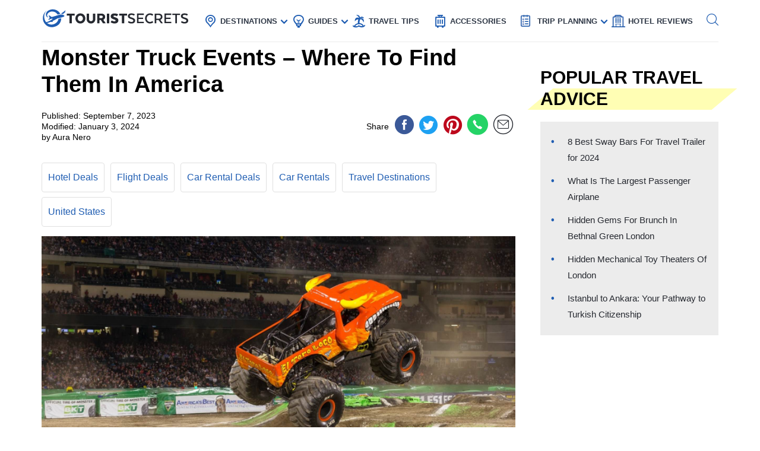

--- FILE ---
content_type: text/html; charset=UTF-8
request_url: https://www.touristsecrets.com/destinations/united-states/monster-truck-events-where-to-find-them-in-america/
body_size: 27331
content:
<!DOCTYPE html>
<html lang="en-US" prefix="og: http://ogp.me/ns#">
<head>
  <meta name="p:domain_verify" content="5bdceac9032b097e1c4da905ccc8e3ec"/>
  
  <script>(function(w,d,s,l,i){w[l]=w[l]||[];w[l].push({'gtm.start':new Date().getTime(),event:'gtm.js'});var f=d.getElementsByTagName(s)[0],j=d.createElement(s),dl=l!='dataLayer'?'&l='+l:'';j.async=!0;j.src='https://www.googletagmanager.com/gtm.js?id='+i+dl;f.parentNode.insertBefore(j,f)})(window,document,'script','dataLayer','GTM-NR37QTR')</script>
  

  <meta charset="UTF-8">
  <meta name="viewport" content="width=device-width, initial-scale=1.0">
  <link rel="profile" href="https://gmpg.org/xfn/11">
  <meta http-equiv="X-UA-Compatible" content="ie=edge">
  <link rel="shortcut icon" href="https://www.touristsecrets.com/wp-content/themes/touristsecrets/favicon.png" type="image/x-icon">
  <link href="https://cdnjs.cloudflare.com/ajax/libs/OwlCarousel2/2.3.4/assets/owl.carousel.min.css" rel="stylesheet">

      <title>Monster Truck Events – Where To Find Them In America | TouristSecrets</title>
  
    <meta https-equiv="x-dns-prefetch-control" content="on">
  <link rel="preconnect" href="//ws-na.amazon-adsystem.com" crossorigin />
  <link rel="preconnect" href="//fls-na.amazon-adsystem.com" crossorigin />
  
  <link rel="preconnect" href="//www.google-analytics.com" crossorigin />
  <link rel="preconnect" href="//ct.pinterest.com" crossorigin />
  
  <link rel="preload" href="https://www.touristsecrets.com/wp-content/themes/touristsecrets/assets/fonts/ts.ttf" as="font" crossorigin/><link rel="preload" href="https://www.touristsecrets.com/wp-content/themes/touristsecrets/assets/css/single-styles.pure.min.css?ver=5.1.5" as="style"/><link rel="stylesheet" id="moove_gdpr_frontend-css" href="https://www.touristsecrets.com/wp-content/plugins/gdpr-cookie-compliance/dist/styles/gdpr-main.css?ver=4.7.4" type="text/css"<meta property="og:title" content="Monster Truck Events – Where To Find Them In America"/>
<meta property="og:description" content="Introduction

Monster truck events have gained immense popularity in America over the years. These thrilling spectacles of raw power and gravity-defying stunts "/>
<meta property="og:image" content="https://www.touristsecrets.com/wp-content/uploads/2023/09/monster-truck-events-where-to-find-them-in-america-1694017653.jpg"/>
<meta name="twitter:card" content="summary">
<meta name="twitter:title" content="Monster Truck Events – Where To Find Them In America"/>
<meta name="twitter:description" content="Introduction

Monster truck events have gained immense popularity in America over the years. These thrilling spectacles of raw power and gravity-defying stunts "/>
<meta name="twitter:image" content="https://www.touristsecrets.com/wp-content/uploads/2023/09/monster-truck-events-where-to-find-them-in-america-1694017653.jpg"/>
<meta name="author" content="Aura Nero"/>


<meta name="description" content="Looking for monster truck events in the United States? Find out where you can catch the thrilling action and adrenaline-pumping excitement of monster trucks across America."/>
<link rel="canonical" href="https://www.touristsecrets.com/destinations/united-states/monster-truck-events-where-to-find-them-in-america/" />
<meta property="og:locale" content="en_US" />
<meta property="og:type" content="article" />
<meta property="og:url" content="https://www.touristsecrets.com/destinations/united-states/monster-truck-events-where-to-find-them-in-america/" />
<meta property="og:site_name" content="TouristSecrets" />
<meta property="article:publisher" content="https://www.facebook.com/Touristsecrets-2279377948775960/" />
<meta property="article:section" content="United States" />
<meta property="article:published_time" content="2023-09-07T10:01:06+00:00" />
<meta property="article:modified_time" content="2024-01-03T06:45:17+00:00" />
<meta property="og:updated_time" content="2024-01-03T06:45:17+00:00" />
<meta name="twitter:card" content="summary" />
<meta name="twitter:site" content="@SecretsTourist" />
<meta name="twitter:creator" content="@SecretsTourist" />
<script type='application/ld+json' class='yoast-schema-graph yoast-schema-graph--main'>{"@context":"https://schema.org","@graph":[{"@type":"BreadcrumbList","@id":"https://www.touristsecrets.com/destinations/united-states/monster-truck-events-where-to-find-them-in-america/#breadcrumb","itemListElement":[{"@type":"ListItem","position":1,"item":{"@type":"WebPage","@id":"https://www.touristsecrets.com/","url":"https://www.touristsecrets.com/","name":"TouristSecrets"}},{"@type":"ListItem","position":2,"item":{"@type":"WebPage","@id":"https://www.touristsecrets.com/destinations/","url":"https://www.touristsecrets.com/destinations/","name":"Travel Destinations"}},{"@type":"ListItem","position":3,"item":{"@type":"WebPage","@id":"https://www.touristsecrets.com/destinations/united-states/","url":"https://www.touristsecrets.com/destinations/united-states/","name":"United States"}},{"@type":"ListItem","position":4,"item":{"@type":"WebPage","@id":"https://www.touristsecrets.com/destinations/united-states/monster-truck-events-where-to-find-them-in-america/","url":"https://www.touristsecrets.com/destinations/united-states/monster-truck-events-where-to-find-them-in-america/","name":"Monster Truck Events \u2013 Where To Find Them In America"}}]}]}</script>


<link rel='dns-prefetch' href='//www.touristsecrets.com' />
<link rel='dns-prefetch' href='//scripts.mediavine.com' />
<link rel="alternate" type="application/rss+xml" title="TouristSecrets &raquo; Feed" href="https://www.touristsecrets.com/feed/" />
<link rel="alternate" type="application/rss+xml" title="TouristSecrets &raquo; Comments Feed" href="https://www.touristsecrets.com/comments/feed/" />
<link rel="alternate" type="application/rss+xml" title="TouristSecrets &raquo; Monster Truck Events – Where To Find Them In America Comments Feed" href="https://www.touristsecrets.com/destinations/united-states/monster-truck-events-where-to-find-them-in-america/feed/" />
<link rel='stylesheet' id='single-styles-css'  href='https://www.touristsecrets.com/wp-content/themes/touristsecrets/assets/css/single-styles.pure.min.css?ver=5.1.7' type='text/css' media='all' />
<link   rel='stylesheet' onload="this.media='all'" id='elasticpress-autosuggest' href='https://www.touristsecrets.com/wp-content/plugins/elasticpress/dist/css/autosuggest-styles.min.css?ver=3.5.4' type='text/css' media='print' />
<link rel='stylesheet' id='sitewide-styles-css'  href='https://www.touristsecrets.com/wp-content/themes/touristsecrets/assets/css/sitewide.css?ver=5.1.11' type='text/css' media='all' />
<script   type='text/javascript' async="async" data-noptimize="1" data-cfasync="false" defer src='https://scripts.mediavine.com/tags/tourist-secrets.js?ver=5.1.2'></script>
<script type='text/javascript'>
/* <![CDATA[ */
var post_grid_ajax = {"post_grid_ajaxurl":"https:\/\/www.touristsecrets.com\/wp-admin\/admin-ajax.php"};
/* ]]> */
</script>
<script type='text/javascript'>
/* <![CDATA[ */
var blog = {"ajaxurl":"https:\/\/www.touristsecrets.com\/wp-json\/custom\/v1\/loadmore","security":"d12da68851"};
var object_name = {"templateUrl":"https:\/\/www.touristsecrets.com\/wp-content\/themes\/touristsecrets"};
/* ]]> */
</script>
<script defer='defer' id='wpacu-combined-js-head-group-1' type='text/javascript' src='https://www.touristsecrets.com/wp-content/cache/asset-cleanup/js/head-9d6af767395170f72684a33523b273186958e7f0.js'></script><link rel='https://api.w.org/' href='https://www.touristsecrets.com/wp-json/' />


<script async type='text/javascript' src="https://pagead2.googlesyndication.com/pagead/js/adsbygoogle.js?client=ca-pub-5734292711266667" crossorigin="anonymous"></script>
<script type='text/javascript' async="async" data-noptimize="1" data-cfasync="false" src='https://scripts.mediavine.com/tags/tourist-secrets.js?ver=5.1.2'></script><style type="text/css">.aawp .aawp-tb__row--highlight{background-color:#256aaf;}.aawp .aawp-tb__row--highlight{color:#fff;}.aawp .aawp-tb__row--highlight a{color:#fff;}</style>

<script type="application/ld+json" class="saswp-schema-markup-output">
[{"@context":"https:\/\/schema.org","@type":"LandmarksOrHistoricalBuildings","@id":"https:\/\/www.touristsecrets.com\/destinations\/united-states\/monster-truck-events-where-to-find-them-in-america\/#LandmarksOrHistoricalBuildings","address":{"@type":"PostalAddress"},"image":[{"@type":"ImageObject","@id":"https:\/\/www.touristsecrets.com\/destinations\/united-states\/monster-truck-events-where-to-find-them-in-america\/#primaryimage","url":"https:\/\/www.touristsecrets.com\/wp-content\/uploads\/2023\/09\/monster-truck-events-where-to-find-them-in-america-1694017653-1280x720.jpg","width":"1280","height":"720"},{"@type":"ImageObject","url":"https:\/\/www.touristsecrets.com\/wp-content\/uploads\/2023\/09\/monster-truck-events-where-to-find-them-in-america-1694017653-640x480.jpg","width":"640","height":"480"},{"@type":"ImageObject","url":"https:\/\/www.touristsecrets.com\/wp-content\/uploads\/2023\/09\/monster-truck-events-where-to-find-them-in-america-1694017653-300x300.jpg","width":"300","height":"300"}]},

{"@context":"https:\/\/schema.org","@type":"TouristDestination","@id":"https:\/\/www.touristsecrets.com\/destinations\/united-states\/monster-truck-events-where-to-find-them-in-america\/#TouristDestination","address":{"@type":"PostalAddress"},"image":[{"@type":"ImageObject","@id":"https:\/\/www.touristsecrets.com\/destinations\/united-states\/monster-truck-events-where-to-find-them-in-america\/#primaryimage","url":"https:\/\/www.touristsecrets.com\/wp-content\/uploads\/2023\/09\/monster-truck-events-where-to-find-them-in-america-1694017653-1280x720.jpg","width":"1280","height":"720"},{"@type":"ImageObject","url":"https:\/\/www.touristsecrets.com\/wp-content\/uploads\/2023\/09\/monster-truck-events-where-to-find-them-in-america-1694017653-640x480.jpg","width":"640","height":"480"},{"@type":"ImageObject","url":"https:\/\/www.touristsecrets.com\/wp-content\/uploads\/2023\/09\/monster-truck-events-where-to-find-them-in-america-1694017653-300x300.jpg","width":"300","height":"300"}]},

{"@context":"https:\/\/schema.org","@type":"TouristAttraction","@id":"https:\/\/www.touristsecrets.com\/destinations\/united-states\/monster-truck-events-where-to-find-them-in-america\/#TouristAttraction","address":{"@type":"PostalAddress"},"image":[{"@type":"ImageObject","@id":"https:\/\/www.touristsecrets.com\/destinations\/united-states\/monster-truck-events-where-to-find-them-in-america\/#primaryimage","url":"https:\/\/www.touristsecrets.com\/wp-content\/uploads\/2023\/09\/monster-truck-events-where-to-find-them-in-america-1694017653-1280x720.jpg","width":"1280","height":"720"},{"@type":"ImageObject","url":"https:\/\/www.touristsecrets.com\/wp-content\/uploads\/2023\/09\/monster-truck-events-where-to-find-them-in-america-1694017653-640x480.jpg","width":"640","height":"480"},{"@type":"ImageObject","url":"https:\/\/www.touristsecrets.com\/wp-content\/uploads\/2023\/09\/monster-truck-events-where-to-find-them-in-america-1694017653-300x300.jpg","width":"300","height":"300"}]},

{"@context":"https:\/\/schema.org","@type":"BlogPosting","@id":"https:\/\/www.touristsecrets.com\/destinations\/united-states\/monster-truck-events-where-to-find-them-in-america\/#blogposting","mainEntityOfPage":"https:\/\/www.touristsecrets.com\/destinations\/united-states\/monster-truck-events-where-to-find-them-in-america\/","headline":"Monster Truck Events \u2013 Where To Find Them In America","description":"Introduction Monster truck events have gained immense popularity in America over the years. These thrilling spectacles of raw power and","articleBody":"Introduction\n\nMonster truck events have gained immense popularity in America over the years. These thrilling spectacles of raw power and gravity-defying stunts attract millions of fans nationwide. Whether you are a die-hard monster truck enthusiast or simply looking for some adrenaline-pumping entertainment, attending a monster truck event is an experience like no other.\n&nbsp;\nThese incredible machines, with their massive size and horsepower, have captured the imagination of people of all ages. From crushing cars to soaring over obstacles, monster trucks deliver jaw-dropping moments that leave spectators in awe. The sight of these monstrous vehicles defying the laws of physics is truly a spectacle to behold.\n&nbsp;\nFortunately, if you're in the United States, you won't have to go far to witness the thrill of a monster truck event. From coast to coast, there are numerous events held throughout the year, allowing fans to experience the exhilaration firsthand.\n&nbsp;\nIn this article, we will explore some of the most popular monster truck events in America and provide you with information on where to find them. Whether you're on the East Coast, West Coast, Midwest, or anywhere in between, there's a monster truck event waiting for you.\n&nbsp;\nSo, buckle up, hold on tight, and get ready for an adrenaline-fueled journey through the world of monster truck events in America!&nbsp;Popular Monster Truck Events in America\n\nMonster truck events have become a staple in American entertainment, drawing in huge crowds and creating a buzz wherever they go. Let's take a look at some of the most popular monster truck events in America:\n&nbsp;\n1. Monster Jam: Monster Jam is one of the most recognized and beloved monster truck events in the country. With its thrilling freestyle competitions and intense racing action, Monster Jam delivers heart-pounding excitement to fans of all ages. This event features some of the biggest names in monster truck racing, such as Grave Digger, Maximum Destruction, and El Toro Loco.\n&nbsp;\n2. Monster X Tour: The Monster X Tour is another highly anticipated monster truck event known for its incredible stunts and high-flying action. From daring jumps to mind-blowing tricks, the Monster X Tour showcases the skills of top-tier drivers and their powerful machines. With events held throughout the year in various cities across America, this tour is a must-see for any monster truck enthusiast.\n&nbsp;\n3. Monster Truck Nationals: The Monster Truck Nationals is a series of thrilling events that bring together some of the most impressive monster trucks in the industry. These events feature intense side-by-side racing, jaw-dropping freestyle competitions, and interactive experiences for fans. With its family-friendly atmosphere and endless excitement, the Monster Truck Nationals is a favorite among monster truck enthusiasts.\n&nbsp;\n4. Traxxas Monster Truck Tour: The Traxxas Monster Truck Tour is a touring event that showcases the power and skill of monster truck drivers in action-packed competition. From high-speed racing to gravity-defying jumps, the Traxxas Monster Truck Tour leaves audiences on the edge of their seats. With its exhilarating atmosphere and top-notch production, this event is a must-see for any fan of monster trucks.\n&nbsp;\n5. All Star Monster Truck Tour: The All Star Monster Truck Tour brings together some of the biggest and baddest monster trucks in the business for an epic display of power and skill. With its roster of world-class drivers and awe-inspiring stunts, the All Star Monster Truck Tour delivers non-stop action and excitement. From car crushing to high-flying jumps, this tour is sure to leave you in awe of these incredible machines.\n&nbsp;\nThese are just a few of the popular monster truck events that take place across America. Whether you're a seasoned fan or new to the world of monster trucks, attending one of these events is an experience you won't soon forget. So, grab your earplugs, prepare for some roaring engines, and get ready to witness the sheer power and excitement of monster trucks!&nbsp;East Coast Monster Truck Events\n\nThe East Coast of the United States is home to some of the most exciting monster truck events, attracting fans from all over the region. Here are a few notable monster truck events you can find on the East Coast:\n&nbsp;\n1. Monster Jam at MetLife Stadium: Held at MetLife Stadium in East Rutherford, New Jersey, Monster Jam is a must-see event for monster truck enthusiasts on the East Coast. This iconic stadium hosts thrilling monster truck races and jaw-dropping freestyle competitions, featuring fan-favorite trucks like Grave Digger, Megalodon, and El Toro Loco. The electrifying atmosphere and massive stadium setting make this event an unforgettable experience for fans of all ages.\n&nbsp;\n2. Monster Truckz at PNC Arena: The Monster Truckz Tour makes its way to PNC Arena in Raleigh, North Carolina, offering a thrilling monster truck experience for East Coast fans. This action-packed event showcases high-flying jumps, car crushing, and mind-blowing stunts performed by some of the best monster truck drivers in the industry. With its family-friendly atmosphere and close proximity to downtown Raleigh, Monster Truckz is a popular choice for monster truck enthusiasts in the region.\n&nbsp;\n3. Eastbound Monster Truck Series: The Eastbound Monster Truck Series features a variety of events throughout the East Coast, including states like Pennsylvania, Maryland, and Virginia. This series brings together top-notch monster truck drivers and their monstrous machines for intense racing and freestyle competitions. With multiple events held throughout the year, the Eastbound Monster Truck Series offers fans numerous opportunities to witness the adrenaline-fueled action of monster trucks up close.\n&nbsp;\n4. Monster Truck Throwdown at Thunder Road Speedbowl: Thunder Road Speedbowl in Barre, Vermont, hosts the highly popular Monster Truck Throwdown event. This beloved summer extravaganza features monster truck races, insane freestyle performances, and even a pit party where fans can meet the drivers and get up close to the trucks. The combination of the picturesque Vermont backdrop and the thrilling monster truck action makes this event a must-see for fans in the Northeast.\n&nbsp;\nThese are just a few of the monster truck events that take place on the East Coast of the United States. Whether you're a fan of intense racing, gravity-defying stunts, or simply want to experience the raw power of these monstrous machines, the East Coast offers a variety of events that cater to all types of monster truck enthusiasts.&nbsp;West Coast Monster Truck Events\n\nThe West Coast of the United States is no stranger to the excitement and thrill of monster truck events. From California to Washington, there are several notable monster truck events that draw in fans from all over. Here are a few popular monster truck events on the West Coast:\n&nbsp;\n1. Monster Jam at SoFi Stadium: SoFi Stadium in Inglewood, California, is a premier venue that hosts thrilling events, including Monster Jam. This West Coast edition of Monster Jam brings together some of the biggest and baddest monster trucks to compete in high-intensity racing and freestyle competitions. With its state-of-the-art facilities and electric atmosphere, Monster Jam at SoFi Stadium is a must-see for any monster truck fan in the region.\n&nbsp;\n2. Monster Truck Insanity Tour: The Monster Truck Insanity Tour travels across various cities on the West Coast, delivering top-notch monster truck action to fans in California, Oregon, and Washington. This adrenaline-pumping tour features mind-blowing stunts, jaw-dropping jumps, and intense racing competitions. With its roster of skilled drivers and powerful machines, the Monster Truck Insanity Tour guarantees an unforgettable experience for attendees.\n&nbsp;\n3. Monster Trucks at the Fair: Many fairs along the West Coast incorporate monster truck events into their lineup, bringing the excitement of monster trucks to a broad audience. From the California State Fair to the Evergreen State Fair in Washington, these events feature thrilling monster truck shows that captivate fairgoers of all ages. The combination of fair attractions and monster truck action creates a thrilling and festive atmosphere.\n&nbsp;\n4. Monster Truck Thunder at Thunderbowl Speedway: Thunderbowl Speedway in Tulare, California, hosts the annual Monster Truck Thunder event. This West Coast classic brings together monster truck enthusiasts for a night of intense racing and exhilarating freestyle performances. With its dirt track setting and a variety of monstrous trucks on display, Monster Truck Thunder delivers non-stop excitement for the entire family.\n&nbsp;\nThese are just a few examples of the monster truck events you can find on the West Coast. Whether you're in California, Oregon, Washington, or any other state along the coast, there are plenty of opportunities to witness the incredible power and spectacle of monster trucks in action. Grab your tickets and prepare for an unforgettable experience on the West Coast!&nbsp;Midwest Monster Truck Events\n\nThe Midwest region of the United States is known for its love of all things motorsports, and monster truck events are no exception. From big cities to small towns, the Midwest offers a wide range of exciting monster truck events that bring out fans in droves. Here are some notable monster truck events in the Midwest:\n&nbsp;\n1. Monster Nationals: The Monster Nationals tour is a Midwest favorite, showcasing the biggest and baddest monster trucks in the industry. With events held in states like Wisconsin, Illinois, and Iowa, this tour offers thrilling racing and jaw-dropping freestyle competitions that leave audiences in awe. The Monster Nationals is known for its family-friendly atmosphere, interactive experiences, and the chance to see fan-favorite trucks up close.\n&nbsp;\n2. Toughest Monster Truck Tour: The Toughest Monster Truck Tour travels across the Midwest, entertaining fans in states such as Minnesota, Missouri, and Kansas. This action-packed tour features top-notch drivers and their monstrous machines as they go head-to-head in racing, freestyle, and other exciting competitions. The Toughest Monster Truck Tour aims to provide an immersive experience for fans, allowing them to witness the power and performance of these incredible trucks up close.\n&nbsp;\n3. Monster Truck Throwdown: Monster Truck Throwdown is a popular monster truck event that makes its way to various Midwest locations, including Michigan, Ohio, and Indiana. This adrenaline-fueled show features high-flying jumps, intense racing, and awe-inspiring freestyle performances by some of the best drivers in the business. The Monster Truck Throwdown combines the thrill of monster trucks with a family-friendly atmosphere, making it a hit among fans of all ages.\n&nbsp;\n4. The Bigfoot Open House: No discussion about monster trucks in the Midwest would be complete without mentioning the iconic Bigfoot. Located in Hazelwood, Missouri, the Bigfoot Open House is a must-visit for any monster truck enthusiast. Fans can get a behind-the-scenes look at the legendary Bigfoot facility, see the famous trucks up close, and even take a ride in a monster truck. This unique event offers an immersive experience and a chance to be a part of monster truck history.\n&nbsp;\nThese are just a few examples of the monster truck events that take place in the Midwest region. Whether you're in a bustling city or a small town, there's a high chance that a thrilling monster truck event is happening nearby. So, gather your friends and family, put on your ear protection, and get ready for an unforgettable monster truck experience in the heartland of America!&nbsp;Southern Monster Truck Events\n\nThe Southern region of the United States is known for its vibrant culture, warm weather, and a deep appreciation for fast and powerful vehicles. It's no surprise that this region is home to several exciting monster truck events that attract fans from all over. Here are some notable monster truck events in the Southern United States:\n&nbsp;\n1. Monster Jam at Mercedes-Benz Stadium: Located in Atlanta, Georgia, Mercedes-Benz Stadium plays host to thrilling Monster Jam events. This state-of-the-art stadium transforms into a battleground for some of the most impressive monster trucks in the world. With its massive size and energetic atmosphere, Monster Jam at Mercedes-Benz Stadium delivers heart-stopping racing and jaw-dropping freestyle performances that keep fans on the edge of their seats.\n&nbsp;\n2. Monster Truck Madness: Held at Bristol Motor Speedway in Bristol, Tennessee, Monster Truck Madness brings the thunderous action of monster trucks to the Southern region. Fans can witness epic battles on this famous half-mile racetrack as monster trucks race side by side in search of victory. With its combination of high-speed racing and gravity-defying stunts, Monster Truck Madness promises a night of adrenaline and excitement.\n&nbsp;\n3. Lone Star Monster Truck Nationals: Texas, known for its love of all things big, hosts the Lone Star Monster Truck Nationals. This action-packed event tours various cities in the state, showcasing monster trucks in intense racing and awe-inspiring freestyle competitions. Whether you're in Dallas, Houston, or San Antonio, the Lone Star Monster Truck Nationals is a must-see for fans looking for a wild and unforgettable evening of monster truck action.\n&nbsp;\n4. Mud Bogging Monster Truck Shows: In the Southern region, mud bogging and monster trucks often go hand in hand. These events combine the thrill of monster trucks with the excitement of navigating through muddy, off-road tracks. From Florida to Louisiana, you can find monster truck shows that take place in muddy arenas, delighting fans with the spectacle of these massive machines conquering challenging terrain.\n&nbsp;\nThese are just a few examples of the monster truck events that you can find in the Southern region of the United States. Whether you're a fan of high-flying stunts, intense racing, or the thrill of off-road muddy tracks, the Southern monster truck events offer something for everyone. So, grab your cowboy hats, embrace the Southern hospitality, and get ready for a roaring good time at these incredible monster truck shows!&nbsp;Monster Truck Events in the Southwest\n\nThe Southwest region of the United States is known for its breathtaking landscapes, rich cultural heritage, and a love for adrenaline-filled events. It's no surprise that this region is home to some thrilling monster truck events that captivate audiences of all ages. Here are a few notable monster truck events in the Southwest:\n&nbsp;\n1. Monster Jam at University of Phoenix Stadium: Located in Glendale, Arizona, the University of Phoenix Stadium hosts high-octane Monster Jam events that showcase the power and agility of monster trucks. This state-of-the-art facility provides the perfect backdrop for epic racing and awe-inspiring freestyle performances. With its massive seating capacity, fans can join in the excitement as their favorite monster trucks crush cars and defy the laws of gravity.\n&nbsp;\n2. Thunder Jam at Texas Motor Speedway: As the saying goes, everything is bigger in Texas, and monster truck events are no exception. Thunder Jam at Texas Motor Speedway in Fort Worth, Texas, brings together the best monster trucks in the nation for a night of adrenaline-pumping action. Fans can witness jaw-dropping jumps, truck-eating car crushes, and intense racing competitions that keep everyone on the edge of their seats.\n&nbsp;\n3. No Limits Monster Trucks: The No Limits Monster Trucks tour brings the heart-stopping action of monster trucks to various cities in the Southwest, including New Mexico, Colorado, and Texas. This action-packed event features a lineup of powerful monster trucks as they compete in thrilling races and gravity-defying freestyle performances. The No Limits Monster Trucks tour offers fans an up-close and personal experience with the mighty machines and their talented drivers.\n&nbsp;\n4. Monster Truck Mayhem: Held at various venues in Southern California, Monster Truck Mayhem showcases the raw power and excitement of monster trucks. Fans can witness high-octane racing, incredible stunts, and jaw-dropping freestyle performances by some of the most skilled drivers in the industry. With its energetic atmosphere and thrilling displays of monster truck prowess, Monster Truck Mayhem is a must-see event for enthusiasts in the Southwest region.\n&nbsp;\nWhether you're a resident of the Southwest or planning a visit to the region, these monster truck events offer a thrilling experience for fans of all ages. From the breathtaking stunts to the thunderous roar of the engines, attending a monster truck event in the Southwest will leave you with an unforgettable experience that is sure to get your adrenaline pumping.&nbsp;Monster Truck Events in the Northeast\n\nThe Northeast region of the United States is known for its bustling cities, picturesque landscapes, and a passionate fan base for motorsports. It's no surprise that this region is home to several exciting monster truck events that attract fans from all corners. Here are some notable monster truck events in the Northeast:\n&nbsp;\n1. Monster Jam at Gillette Stadium: Gillette Stadium in Foxborough, Massachusetts, hosts adrenaline-fueled Monster Jam events that are a highlight for monster truck fans in the Northeast. This massive stadium provides the perfect stage for gravity-defying stunts, intense racing, and jaw-dropping freestyle performances. With its electric atmosphere and thrilling displays of monster truck power, Monster Jam at Gillette Stadium is a must-see event for enthusiasts in the region.\n&nbsp;\n2. All Star Monster Trucks: The All Star Monster Trucks tour stops at various locations in the Northeast, including Connecticut, New York, and Pennsylvania, delivering heart-pounding excitement to fans in the region. This action-packed event features a lineup of renowned monster trucks, showcasing their power, speed, and agility in thrilling racing competitions and high-flying freestyle displays. With its family-friendly atmosphere and top-notch production, the All Star Monster Trucks tour guarantees a memorable experience for attendees of all ages.\n&nbsp;\n3. Monster Truck Throwdown at New York State Fair: The New York State Fair in Syracuse, New York, hosts Monster Truck Throwdown, a highly anticipated event that draws in monster truck fans from across the Northeast. This thrilling show features intense racing action, jaw-dropping freestyle performances, and a pit party where fans can get up close with their favorite trucks and drivers. With its fairgrounds setting and a variety of entertainment options, Monster Truck Throwdown is a crowd-pleaser at the New York State Fair.\n&nbsp;\n4. Monster Truck Spectacular: The Monster Truck Spectacular makes its way to various locations in the Northeast, including Maine, New Hampshire, and Vermont, bringing with it an incredible showcase of monster truck power and skill. Fans can expect heart-stopping racing, mind-blowing stunts, and a chance to get autographs and photos with their favorite drivers. The Monster Truck Spectacular delivers an action-packed experience that leaves spectators in awe of these magnificent machines.\n&nbsp;\nWhether you're a resident of the Northeast or planning a visit to the region, these monster truck events offer an exhilarating experience for fans of all ages. From the thunderous roars to the electrifying displays of power, attending a monster truck event in the Northeast will leave you with lasting memories and a newfound appreciation for these massive machines.&nbsp;Monster Truck Events in the Northwest\n\nThe Northwest region of the United States is known for its stunning natural beauty, outdoor adventures, and a thriving motorsports scene. Monster truck events in the Northwest combine the ruggedness of the region with the excitement of high-octane monster truck action. Here are some notable monster truck events in the Northwest:\n&nbsp;\n1. Monster Jam at CenturyLink Field: Located in Seattle, Washington, CenturyLink Field hosts exhilarating Monster Jam events that are a highlight for monster truck fans in the Northwest. This iconic stadium transforms into an arena of roaring engines and gravity-defying stunts as monster trucks compete head-to-head in intense racing and jaw-dropping freestyle competitions. With its breathtaking views and a passionate fan base, Monster Jam at CenturyLink Field offers an unforgettable experience for attendees.\n&nbsp;\n2. Monster Truck Showdown: The Monster Truck Showdown brings the thunderous action of monster trucks to various cities in the Northwest, including Oregon and Idaho. This adrenaline-pumping event showcases the power, speed, and agility of these mighty machines through thrilling racing competitions and awe-inspiring freestyle performances. With its incredible displays of skill and the opportunity to meet the drivers up close, the Monster Truck Showdown is a must-see for Northwest monster truck enthusiasts.\n&nbsp;\n3. Monster Trucks at the Fair: Many state fairs in the Northwest incorporate monster truck events into their vibrant lineup, providing fans with a unique opportunity to experience the excitement of monster trucks in a festive atmosphere. From the Washington State Fair to the Oregon State Fair, these events feature thrilling monster truck shows that leave fairgoers in awe. The combination of carnival rides, agricultural exhibits, and monster truck action creates an unforgettable experience for the whole family.\n&nbsp;\n4. Monster Truck Insanity: The Monster Truck Insanity tour travels to various locations in the Northwest, including cities in Montana and Idaho, delivering high-flying action and edge-of-your-seat entertainment. This action-packed event features top talent in the monster truck industry showcasing their skills in intense racing and freestyle competitions. Monster Truck Insanity guarantees an evening of excitement and exhilaration for fans of all ages.\n&nbsp;\nWhether you're a resident of the Northwest or planning a visit to the region, these monster truck events offer a thrilling experience surrounded by the breathtaking scenery of the Pacific Northwest. Get ready to witness the power, agility, and awe-inspiring performances of monster trucks as they take center stage in the Northwest!&nbsp;Monster Truck Events in the Southeast\n\nThe Southeast region of the United States is no stranger to excitement and entertainment, and monster truck events are a favorite among fans in this vibrant area. From Florida to Georgia, the Southeast offers a variety of thrilling monster truck events that cater to both casual spectators and die-hard enthusiasts. Here are some notable monster truck events in the Southeast:\n&nbsp;\n1. Monster Jam World Finals: Held in Orlando, Florida, the Monster Jam World Finals is the ultimate gathering of monster truck power and skill. This prestigious event brings together the best drivers from around the world to compete in intense racing and jaw-dropping freestyle competitions. With its massive stadium setting and top-notch production, the Monster Jam World Finals offers a thrilling experience for monster truck fans in the Southeast.\n&nbsp;\n2. Advance Auto Parts Monster Jam: The Advance Auto Parts Monster Jam tour covers various cities throughout the Southeast, including states like Alabama, Tennessee, and South Carolina. This action-packed event showcases gravity-defying stunts, crushing car displays, and fierce racing competitions that keep audiences on the edge of their seats. The Advance Auto Parts Monster Jam tour is known for its high-energy atmosphere and thrilling performances.\n&nbsp;\n3. Monster Truck Fall Bash at South Carolina State Fairgrounds: Held at the South Carolina State Fairgrounds in Columbia, the Monster Truck Fall Bash is a highly anticipated event in the Southeast. This thrilling show features some of the most powerful and iconic monster trucks in the industry as they compete in exhilarating races and perform gravity-defying stunts. With its variety of monster truck spectacles, the Monster Truck Fall Bash promises a fun-filled day for the whole family.\n&nbsp;\n4. Monster Trucks Unlimited: The Monster Trucks Unlimited tour travels to various cities in the Southeast, including Florida, Georgia, and Alabama, bringing the excitement of monster truck action to fans in the region. This adrenaline-pumping event features intense racing, jaw-dropping freestyle performances, and even an opportunity for fans to meet the drivers and see the trucks up close. Monster Trucks Unlimited delivers high-octane entertainment that leaves spectators in awe of these monstrous machines.\n&nbsp;\nWhether you're a resident of the Southeast or planning a trip to the region, these monster truck events offer an unforgettable experience. From the powerful roar of the engines to the incredible displays of skill, attending a monster truck event in the Southeast will leave you with lasting memories and a deep appreciation for the power and spectacle of these awe-inspiring machines.&nbsp;Conclusion\n\nMonster truck events have become a beloved form of entertainment across the United States, captivating audiences with their sheer power, thrilling stunts, and exhilarating performances. Whether you're on the East Coast, West Coast, in the Midwest, the Southeast, the Southwest, or the Northwest, there are monster truck events waiting to be experienced.\n&nbsp;\nFrom the iconic Monster Jam events to regional tours and local showcases, monster truck enthusiasts have a wide range of options to choose from. These events bring together the best monster truck drivers and their colossal machines for intense racing competitions, jaw-dropping freestyle displays, and breathtaking stunts that defy gravity.\n&nbsp;\nAttending a monster truck event is not just about witnessing the raw power of these monstrous machines, but also about immersing yourself in the electrifying atmosphere and joining fellow fans in the excitement. The thrill of the roaring engines, the exhilaration of watching the trucks soar through the air, and the sheer spectacle of it all create memories that last a lifetime.\n&nbsp;\nWhether you're a seasoned fan or new to the world of monster trucks, these events offer something for everyone. Families can enjoy the family-friendly atmosphere at events like Monster Jam, while adrenaline junkies can revel in the heart-stopping stunts and high-energy competitions found in other tours and showcases.\n&nbsp;\nNo matter where you are in the United States, monster truck events are within your reach. So, grab your ear protection, bring your friends and family, and get ready for an unforgettable experience filled with raw power, breathtaking moments, and an electric atmosphere. Witness firsthand the incredible feats of these massive machines, and join in the excitement that has made monster truck events an integral part of American entertainment.\n&nbsp;\nSo mark your calendars, check the event listings, and get ready to witness the thunderous roar and awe-inspiring performances of these larger-than-life machines at a monster truck event near you!","keywords":"","name":"Monster Truck Events \u2013 Where To Find Them In America","url":"https:\/\/www.touristsecrets.com\/destinations\/united-states\/monster-truck-events-where-to-find-them-in-america\/","datePublished":"2023-09-07T18:01:06Z","dateModified":"2024-01-03T14:45:17Z","author":{"@type":"Person","name":"Aura Nero","description":"","image":{"@type":"ImageObject","url":"https:\/\/secure.gravatar.com\/avatar\/dd29547b8d728bcbdffbdabd341f249b?s=96&d=mm&r=g","height":96,"width":96}},"publisher":{"@type":"Organization","name":"TouristSecrets","logo":{"@type":"ImageObject","url":"https:\/\/www.touristsecrets.com\/wp-content\/uploads\/2019\/05\/ts-logo.png","width":"796","height":"87"}},"image":[{"@type":"ImageObject","@id":"https:\/\/www.touristsecrets.com\/destinations\/united-states\/monster-truck-events-where-to-find-them-in-america\/#primaryimage","url":"https:\/\/www.touristsecrets.com\/wp-content\/uploads\/2023\/09\/monster-truck-events-where-to-find-them-in-america-1694017653-1280x720.jpg","width":"1280","height":"720"},{"@type":"ImageObject","url":"https:\/\/www.touristsecrets.com\/wp-content\/uploads\/2023\/09\/monster-truck-events-where-to-find-them-in-america-1694017653-640x480.jpg","width":"640","height":"480"},{"@type":"ImageObject","url":"https:\/\/www.touristsecrets.com\/wp-content\/uploads\/2023\/09\/monster-truck-events-where-to-find-them-in-america-1694017653-300x300.jpg","width":"300","height":"300"}]},

{"@context":"https:\/\/schema.org","@type":"Article","@id":"https:\/\/www.touristsecrets.com\/destinations\/united-states\/monster-truck-events-where-to-find-them-in-america\/#article","url":"https:\/\/www.touristsecrets.com\/destinations\/united-states\/monster-truck-events-where-to-find-them-in-america\/","mainEntityOfPage":"https:\/\/www.touristsecrets.com\/destinations\/united-states\/monster-truck-events-where-to-find-them-in-america\/","headline":"Monster Truck Events \u2013 Where To Find Them In America","description":"Introduction Monster truck events have gained immense popularity in America over the years. These thrilling spectacles of raw power and","articleBody":"Introduction\n\nMonster truck events have gained immense popularity in America over the years. These thrilling spectacles of raw power and gravity-defying stunts attract millions of fans nationwide. Whether you are a die-hard monster truck enthusiast or simply looking for some adrenaline-pumping entertainment, attending a monster truck event is an experience like no other.\n&nbsp;\nThese incredible machines, with their massive size and horsepower, have captured the imagination of people of all ages. From crushing cars to soaring over obstacles, monster trucks deliver jaw-dropping moments that leave spectators in awe. The sight of these monstrous vehicles defying the laws of physics is truly a spectacle to behold.\n&nbsp;\nFortunately, if you're in the United States, you won't have to go far to witness the thrill of a monster truck event. From coast to coast, there are numerous events held throughout the year, allowing fans to experience the exhilaration firsthand.\n&nbsp;\nIn this article, we will explore some of the most popular monster truck events in America and provide you with information on where to find them. Whether you're on the East Coast, West Coast, Midwest, or anywhere in between, there's a monster truck event waiting for you.\n&nbsp;\nSo, buckle up, hold on tight, and get ready for an adrenaline-fueled journey through the world of monster truck events in America!&nbsp;Popular Monster Truck Events in America\n\nMonster truck events have become a staple in American entertainment, drawing in huge crowds and creating a buzz wherever they go. Let's take a look at some of the most popular monster truck events in America:\n&nbsp;\n1. Monster Jam: Monster Jam is one of the most recognized and beloved monster truck events in the country. With its thrilling freestyle competitions and intense racing action, Monster Jam delivers heart-pounding excitement to fans of all ages. This event features some of the biggest names in monster truck racing, such as Grave Digger, Maximum Destruction, and El Toro Loco.\n&nbsp;\n2. Monster X Tour: The Monster X Tour is another highly anticipated monster truck event known for its incredible stunts and high-flying action. From daring jumps to mind-blowing tricks, the Monster X Tour showcases the skills of top-tier drivers and their powerful machines. With events held throughout the year in various cities across America, this tour is a must-see for any monster truck enthusiast.\n&nbsp;\n3. Monster Truck Nationals: The Monster Truck Nationals is a series of thrilling events that bring together some of the most impressive monster trucks in the industry. These events feature intense side-by-side racing, jaw-dropping freestyle competitions, and interactive experiences for fans. With its family-friendly atmosphere and endless excitement, the Monster Truck Nationals is a favorite among monster truck enthusiasts.\n&nbsp;\n4. Traxxas Monster Truck Tour: The Traxxas Monster Truck Tour is a touring event that showcases the power and skill of monster truck drivers in action-packed competition. From high-speed racing to gravity-defying jumps, the Traxxas Monster Truck Tour leaves audiences on the edge of their seats. With its exhilarating atmosphere and top-notch production, this event is a must-see for any fan of monster trucks.\n&nbsp;\n5. All Star Monster Truck Tour: The All Star Monster Truck Tour brings together some of the biggest and baddest monster trucks in the business for an epic display of power and skill. With its roster of world-class drivers and awe-inspiring stunts, the All Star Monster Truck Tour delivers non-stop action and excitement. From car crushing to high-flying jumps, this tour is sure to leave you in awe of these incredible machines.\n&nbsp;\nThese are just a few of the popular monster truck events that take place across America. Whether you're a seasoned fan or new to the world of monster trucks, attending one of these events is an experience you won't soon forget. So, grab your earplugs, prepare for some roaring engines, and get ready to witness the sheer power and excitement of monster trucks!&nbsp;East Coast Monster Truck Events\n\nThe East Coast of the United States is home to some of the most exciting monster truck events, attracting fans from all over the region. Here are a few notable monster truck events you can find on the East Coast:\n&nbsp;\n1. Monster Jam at MetLife Stadium: Held at MetLife Stadium in East Rutherford, New Jersey, Monster Jam is a must-see event for monster truck enthusiasts on the East Coast. This iconic stadium hosts thrilling monster truck races and jaw-dropping freestyle competitions, featuring fan-favorite trucks like Grave Digger, Megalodon, and El Toro Loco. The electrifying atmosphere and massive stadium setting make this event an unforgettable experience for fans of all ages.\n&nbsp;\n2. Monster Truckz at PNC Arena: The Monster Truckz Tour makes its way to PNC Arena in Raleigh, North Carolina, offering a thrilling monster truck experience for East Coast fans. This action-packed event showcases high-flying jumps, car crushing, and mind-blowing stunts performed by some of the best monster truck drivers in the industry. With its family-friendly atmosphere and close proximity to downtown Raleigh, Monster Truckz is a popular choice for monster truck enthusiasts in the region.\n&nbsp;\n3. Eastbound Monster Truck Series: The Eastbound Monster Truck Series features a variety of events throughout the East Coast, including states like Pennsylvania, Maryland, and Virginia. This series brings together top-notch monster truck drivers and their monstrous machines for intense racing and freestyle competitions. With multiple events held throughout the year, the Eastbound Monster Truck Series offers fans numerous opportunities to witness the adrenaline-fueled action of monster trucks up close.\n&nbsp;\n4. Monster Truck Throwdown at Thunder Road Speedbowl: Thunder Road Speedbowl in Barre, Vermont, hosts the highly popular Monster Truck Throwdown event. This beloved summer extravaganza features monster truck races, insane freestyle performances, and even a pit party where fans can meet the drivers and get up close to the trucks. The combination of the picturesque Vermont backdrop and the thrilling monster truck action makes this event a must-see for fans in the Northeast.\n&nbsp;\nThese are just a few of the monster truck events that take place on the East Coast of the United States. Whether you're a fan of intense racing, gravity-defying stunts, or simply want to experience the raw power of these monstrous machines, the East Coast offers a variety of events that cater to all types of monster truck enthusiasts.&nbsp;West Coast Monster Truck Events\n\nThe West Coast of the United States is no stranger to the excitement and thrill of monster truck events. From California to Washington, there are several notable monster truck events that draw in fans from all over. Here are a few popular monster truck events on the West Coast:\n&nbsp;\n1. Monster Jam at SoFi Stadium: SoFi Stadium in Inglewood, California, is a premier venue that hosts thrilling events, including Monster Jam. This West Coast edition of Monster Jam brings together some of the biggest and baddest monster trucks to compete in high-intensity racing and freestyle competitions. With its state-of-the-art facilities and electric atmosphere, Monster Jam at SoFi Stadium is a must-see for any monster truck fan in the region.\n&nbsp;\n2. Monster Truck Insanity Tour: The Monster Truck Insanity Tour travels across various cities on the West Coast, delivering top-notch monster truck action to fans in California, Oregon, and Washington. This adrenaline-pumping tour features mind-blowing stunts, jaw-dropping jumps, and intense racing competitions. With its roster of skilled drivers and powerful machines, the Monster Truck Insanity Tour guarantees an unforgettable experience for attendees.\n&nbsp;\n3. Monster Trucks at the Fair: Many fairs along the West Coast incorporate monster truck events into their lineup, bringing the excitement of monster trucks to a broad audience. From the California State Fair to the Evergreen State Fair in Washington, these events feature thrilling monster truck shows that captivate fairgoers of all ages. The combination of fair attractions and monster truck action creates a thrilling and festive atmosphere.\n&nbsp;\n4. Monster Truck Thunder at Thunderbowl Speedway: Thunderbowl Speedway in Tulare, California, hosts the annual Monster Truck Thunder event. This West Coast classic brings together monster truck enthusiasts for a night of intense racing and exhilarating freestyle performances. With its dirt track setting and a variety of monstrous trucks on display, Monster Truck Thunder delivers non-stop excitement for the entire family.\n&nbsp;\nThese are just a few examples of the monster truck events you can find on the West Coast. Whether you're in California, Oregon, Washington, or any other state along the coast, there are plenty of opportunities to witness the incredible power and spectacle of monster trucks in action. Grab your tickets and prepare for an unforgettable experience on the West Coast!&nbsp;Midwest Monster Truck Events\n\nThe Midwest region of the United States is known for its love of all things motorsports, and monster truck events are no exception. From big cities to small towns, the Midwest offers a wide range of exciting monster truck events that bring out fans in droves. Here are some notable monster truck events in the Midwest:\n&nbsp;\n1. Monster Nationals: The Monster Nationals tour is a Midwest favorite, showcasing the biggest and baddest monster trucks in the industry. With events held in states like Wisconsin, Illinois, and Iowa, this tour offers thrilling racing and jaw-dropping freestyle competitions that leave audiences in awe. The Monster Nationals is known for its family-friendly atmosphere, interactive experiences, and the chance to see fan-favorite trucks up close.\n&nbsp;\n2. Toughest Monster Truck Tour: The Toughest Monster Truck Tour travels across the Midwest, entertaining fans in states such as Minnesota, Missouri, and Kansas. This action-packed tour features top-notch drivers and their monstrous machines as they go head-to-head in racing, freestyle, and other exciting competitions. The Toughest Monster Truck Tour aims to provide an immersive experience for fans, allowing them to witness the power and performance of these incredible trucks up close.\n&nbsp;\n3. Monster Truck Throwdown: Monster Truck Throwdown is a popular monster truck event that makes its way to various Midwest locations, including Michigan, Ohio, and Indiana. This adrenaline-fueled show features high-flying jumps, intense racing, and awe-inspiring freestyle performances by some of the best drivers in the business. The Monster Truck Throwdown combines the thrill of monster trucks with a family-friendly atmosphere, making it a hit among fans of all ages.\n&nbsp;\n4. The Bigfoot Open House: No discussion about monster trucks in the Midwest would be complete without mentioning the iconic Bigfoot. Located in Hazelwood, Missouri, the Bigfoot Open House is a must-visit for any monster truck enthusiast. Fans can get a behind-the-scenes look at the legendary Bigfoot facility, see the famous trucks up close, and even take a ride in a monster truck. This unique event offers an immersive experience and a chance to be a part of monster truck history.\n&nbsp;\nThese are just a few examples of the monster truck events that take place in the Midwest region. Whether you're in a bustling city or a small town, there's a high chance that a thrilling monster truck event is happening nearby. So, gather your friends and family, put on your ear protection, and get ready for an unforgettable monster truck experience in the heartland of America!&nbsp;Southern Monster Truck Events\n\nThe Southern region of the United States is known for its vibrant culture, warm weather, and a deep appreciation for fast and powerful vehicles. It's no surprise that this region is home to several exciting monster truck events that attract fans from all over. Here are some notable monster truck events in the Southern United States:\n&nbsp;\n1. Monster Jam at Mercedes-Benz Stadium: Located in Atlanta, Georgia, Mercedes-Benz Stadium plays host to thrilling Monster Jam events. This state-of-the-art stadium transforms into a battleground for some of the most impressive monster trucks in the world. With its massive size and energetic atmosphere, Monster Jam at Mercedes-Benz Stadium delivers heart-stopping racing and jaw-dropping freestyle performances that keep fans on the edge of their seats.\n&nbsp;\n2. Monster Truck Madness: Held at Bristol Motor Speedway in Bristol, Tennessee, Monster Truck Madness brings the thunderous action of monster trucks to the Southern region. Fans can witness epic battles on this famous half-mile racetrack as monster trucks race side by side in search of victory. With its combination of high-speed racing and gravity-defying stunts, Monster Truck Madness promises a night of adrenaline and excitement.\n&nbsp;\n3. Lone Star Monster Truck Nationals: Texas, known for its love of all things big, hosts the Lone Star Monster Truck Nationals. This action-packed event tours various cities in the state, showcasing monster trucks in intense racing and awe-inspiring freestyle competitions. Whether you're in Dallas, Houston, or San Antonio, the Lone Star Monster Truck Nationals is a must-see for fans looking for a wild and unforgettable evening of monster truck action.\n&nbsp;\n4. Mud Bogging Monster Truck Shows: In the Southern region, mud bogging and monster trucks often go hand in hand. These events combine the thrill of monster trucks with the excitement of navigating through muddy, off-road tracks. From Florida to Louisiana, you can find monster truck shows that take place in muddy arenas, delighting fans with the spectacle of these massive machines conquering challenging terrain.\n&nbsp;\nThese are just a few examples of the monster truck events that you can find in the Southern region of the United States. Whether you're a fan of high-flying stunts, intense racing, or the thrill of off-road muddy tracks, the Southern monster truck events offer something for everyone. So, grab your cowboy hats, embrace the Southern hospitality, and get ready for a roaring good time at these incredible monster truck shows!&nbsp;Monster Truck Events in the Southwest\n\nThe Southwest region of the United States is known for its breathtaking landscapes, rich cultural heritage, and a love for adrenaline-filled events. It's no surprise that this region is home to some thrilling monster truck events that captivate audiences of all ages. Here are a few notable monster truck events in the Southwest:\n&nbsp;\n1. Monster Jam at University of Phoenix Stadium: Located in Glendale, Arizona, the University of Phoenix Stadium hosts high-octane Monster Jam events that showcase the power and agility of monster trucks. This state-of-the-art facility provides the perfect backdrop for epic racing and awe-inspiring freestyle performances. With its massive seating capacity, fans can join in the excitement as their favorite monster trucks crush cars and defy the laws of gravity.\n&nbsp;\n2. Thunder Jam at Texas Motor Speedway: As the saying goes, everything is bigger in Texas, and monster truck events are no exception. Thunder Jam at Texas Motor Speedway in Fort Worth, Texas, brings together the best monster trucks in the nation for a night of adrenaline-pumping action. Fans can witness jaw-dropping jumps, truck-eating car crushes, and intense racing competitions that keep everyone on the edge of their seats.\n&nbsp;\n3. No Limits Monster Trucks: The No Limits Monster Trucks tour brings the heart-stopping action of monster trucks to various cities in the Southwest, including New Mexico, Colorado, and Texas. This action-packed event features a lineup of powerful monster trucks as they compete in thrilling races and gravity-defying freestyle performances. The No Limits Monster Trucks tour offers fans an up-close and personal experience with the mighty machines and their talented drivers.\n&nbsp;\n4. Monster Truck Mayhem: Held at various venues in Southern California, Monster Truck Mayhem showcases the raw power and excitement of monster trucks. Fans can witness high-octane racing, incredible stunts, and jaw-dropping freestyle performances by some of the most skilled drivers in the industry. With its energetic atmosphere and thrilling displays of monster truck prowess, Monster Truck Mayhem is a must-see event for enthusiasts in the Southwest region.\n&nbsp;\nWhether you're a resident of the Southwest or planning a visit to the region, these monster truck events offer a thrilling experience for fans of all ages. From the breathtaking stunts to the thunderous roar of the engines, attending a monster truck event in the Southwest will leave you with an unforgettable experience that is sure to get your adrenaline pumping.&nbsp;Monster Truck Events in the Northeast\n\nThe Northeast region of the United States is known for its bustling cities, picturesque landscapes, and a passionate fan base for motorsports. It's no surprise that this region is home to several exciting monster truck events that attract fans from all corners. Here are some notable monster truck events in the Northeast:\n&nbsp;\n1. Monster Jam at Gillette Stadium: Gillette Stadium in Foxborough, Massachusetts, hosts adrenaline-fueled Monster Jam events that are a highlight for monster truck fans in the Northeast. This massive stadium provides the perfect stage for gravity-defying stunts, intense racing, and jaw-dropping freestyle performances. With its electric atmosphere and thrilling displays of monster truck power, Monster Jam at Gillette Stadium is a must-see event for enthusiasts in the region.\n&nbsp;\n2. All Star Monster Trucks: The All Star Monster Trucks tour stops at various locations in the Northeast, including Connecticut, New York, and Pennsylvania, delivering heart-pounding excitement to fans in the region. This action-packed event features a lineup of renowned monster trucks, showcasing their power, speed, and agility in thrilling racing competitions and high-flying freestyle displays. With its family-friendly atmosphere and top-notch production, the All Star Monster Trucks tour guarantees a memorable experience for attendees of all ages.\n&nbsp;\n3. Monster Truck Throwdown at New York State Fair: The New York State Fair in Syracuse, New York, hosts Monster Truck Throwdown, a highly anticipated event that draws in monster truck fans from across the Northeast. This thrilling show features intense racing action, jaw-dropping freestyle performances, and a pit party where fans can get up close with their favorite trucks and drivers. With its fairgrounds setting and a variety of entertainment options, Monster Truck Throwdown is a crowd-pleaser at the New York State Fair.\n&nbsp;\n4. Monster Truck Spectacular: The Monster Truck Spectacular makes its way to various locations in the Northeast, including Maine, New Hampshire, and Vermont, bringing with it an incredible showcase of monster truck power and skill. Fans can expect heart-stopping racing, mind-blowing stunts, and a chance to get autographs and photos with their favorite drivers. The Monster Truck Spectacular delivers an action-packed experience that leaves spectators in awe of these magnificent machines.\n&nbsp;\nWhether you're a resident of the Northeast or planning a visit to the region, these monster truck events offer an exhilarating experience for fans of all ages. From the thunderous roars to the electrifying displays of power, attending a monster truck event in the Northeast will leave you with lasting memories and a newfound appreciation for these massive machines.&nbsp;Monster Truck Events in the Northwest\n\nThe Northwest region of the United States is known for its stunning natural beauty, outdoor adventures, and a thriving motorsports scene. Monster truck events in the Northwest combine the ruggedness of the region with the excitement of high-octane monster truck action. Here are some notable monster truck events in the Northwest:\n&nbsp;\n1. Monster Jam at CenturyLink Field: Located in Seattle, Washington, CenturyLink Field hosts exhilarating Monster Jam events that are a highlight for monster truck fans in the Northwest. This iconic stadium transforms into an arena of roaring engines and gravity-defying stunts as monster trucks compete head-to-head in intense racing and jaw-dropping freestyle competitions. With its breathtaking views and a passionate fan base, Monster Jam at CenturyLink Field offers an unforgettable experience for attendees.\n&nbsp;\n2. Monster Truck Showdown: The Monster Truck Showdown brings the thunderous action of monster trucks to various cities in the Northwest, including Oregon and Idaho. This adrenaline-pumping event showcases the power, speed, and agility of these mighty machines through thrilling racing competitions and awe-inspiring freestyle performances. With its incredible displays of skill and the opportunity to meet the drivers up close, the Monster Truck Showdown is a must-see for Northwest monster truck enthusiasts.\n&nbsp;\n3. Monster Trucks at the Fair: Many state fairs in the Northwest incorporate monster truck events into their vibrant lineup, providing fans with a unique opportunity to experience the excitement of monster trucks in a festive atmosphere. From the Washington State Fair to the Oregon State Fair, these events feature thrilling monster truck shows that leave fairgoers in awe. The combination of carnival rides, agricultural exhibits, and monster truck action creates an unforgettable experience for the whole family.\n&nbsp;\n4. Monster Truck Insanity: The Monster Truck Insanity tour travels to various locations in the Northwest, including cities in Montana and Idaho, delivering high-flying action and edge-of-your-seat entertainment. This action-packed event features top talent in the monster truck industry showcasing their skills in intense racing and freestyle competitions. Monster Truck Insanity guarantees an evening of excitement and exhilaration for fans of all ages.\n&nbsp;\nWhether you're a resident of the Northwest or planning a visit to the region, these monster truck events offer a thrilling experience surrounded by the breathtaking scenery of the Pacific Northwest. Get ready to witness the power, agility, and awe-inspiring performances of monster trucks as they take center stage in the Northwest!&nbsp;Monster Truck Events in the Southeast\n\nThe Southeast region of the United States is no stranger to excitement and entertainment, and monster truck events are a favorite among fans in this vibrant area. From Florida to Georgia, the Southeast offers a variety of thrilling monster truck events that cater to both casual spectators and die-hard enthusiasts. Here are some notable monster truck events in the Southeast:\n&nbsp;\n1. Monster Jam World Finals: Held in Orlando, Florida, the Monster Jam World Finals is the ultimate gathering of monster truck power and skill. This prestigious event brings together the best drivers from around the world to compete in intense racing and jaw-dropping freestyle competitions. With its massive stadium setting and top-notch production, the Monster Jam World Finals offers a thrilling experience for monster truck fans in the Southeast.\n&nbsp;\n2. Advance Auto Parts Monster Jam: The Advance Auto Parts Monster Jam tour covers various cities throughout the Southeast, including states like Alabama, Tennessee, and South Carolina. This action-packed event showcases gravity-defying stunts, crushing car displays, and fierce racing competitions that keep audiences on the edge of their seats. The Advance Auto Parts Monster Jam tour is known for its high-energy atmosphere and thrilling performances.\n&nbsp;\n3. Monster Truck Fall Bash at South Carolina State Fairgrounds: Held at the South Carolina State Fairgrounds in Columbia, the Monster Truck Fall Bash is a highly anticipated event in the Southeast. This thrilling show features some of the most powerful and iconic monster trucks in the industry as they compete in exhilarating races and perform gravity-defying stunts. With its variety of monster truck spectacles, the Monster Truck Fall Bash promises a fun-filled day for the whole family.\n&nbsp;\n4. Monster Trucks Unlimited: The Monster Trucks Unlimited tour travels to various cities in the Southeast, including Florida, Georgia, and Alabama, bringing the excitement of monster truck action to fans in the region. This adrenaline-pumping event features intense racing, jaw-dropping freestyle performances, and even an opportunity for fans to meet the drivers and see the trucks up close. Monster Trucks Unlimited delivers high-octane entertainment that leaves spectators in awe of these monstrous machines.\n&nbsp;\nWhether you're a resident of the Southeast or planning a trip to the region, these monster truck events offer an unforgettable experience. From the powerful roar of the engines to the incredible displays of skill, attending a monster truck event in the Southeast will leave you with lasting memories and a deep appreciation for the power and spectacle of these awe-inspiring machines.&nbsp;Conclusion\n\nMonster truck events have become a beloved form of entertainment across the United States, captivating audiences with their sheer power, thrilling stunts, and exhilarating performances. Whether you're on the East Coast, West Coast, in the Midwest, the Southeast, the Southwest, or the Northwest, there are monster truck events waiting to be experienced.\n&nbsp;\nFrom the iconic Monster Jam events to regional tours and local showcases, monster truck enthusiasts have a wide range of options to choose from. These events bring together the best monster truck drivers and their colossal machines for intense racing competitions, jaw-dropping freestyle displays, and breathtaking stunts that defy gravity.\n&nbsp;\nAttending a monster truck event is not just about witnessing the raw power of these monstrous machines, but also about immersing yourself in the electrifying atmosphere and joining fellow fans in the excitement. The thrill of the roaring engines, the exhilaration of watching the trucks soar through the air, and the sheer spectacle of it all create memories that last a lifetime.\n&nbsp;\nWhether you're a seasoned fan or new to the world of monster trucks, these events offer something for everyone. Families can enjoy the family-friendly atmosphere at events like Monster Jam, while adrenaline junkies can revel in the heart-stopping stunts and high-energy competitions found in other tours and showcases.\n&nbsp;\nNo matter where you are in the United States, monster truck events are within your reach. So, grab your ear protection, bring your friends and family, and get ready for an unforgettable experience filled with raw power, breathtaking moments, and an electric atmosphere. Witness firsthand the incredible feats of these massive machines, and join in the excitement that has made monster truck events an integral part of American entertainment.\n&nbsp;\nSo mark your calendars, check the event listings, and get ready to witness the thunderous roar and awe-inspiring performances of these larger-than-life machines at a monster truck event near you!","keywords":"","datePublished":"2023-09-07T18:01:06Z","dateModified":"2024-01-03T14:45:17Z","author":{"@type":"Person","name":"Aura Nero","description":"","image":{"@type":"ImageObject","url":"https:\/\/secure.gravatar.com\/avatar\/dd29547b8d728bcbdffbdabd341f249b?s=96&d=mm&r=g","height":96,"width":96}},"publisher":{"@type":"Organization","logo":{"@type":"ImageObject","url":"https:\/\/www.touristsecrets.com\/wp-content\/uploads\/2019\/05\/ts-logo.png","width":"796","height":"87"},"name":"TouristSecrets"},"image":[{"@type":"ImageObject","@id":"https:\/\/www.touristsecrets.com\/destinations\/united-states\/monster-truck-events-where-to-find-them-in-america\/#primaryimage","url":"https:\/\/www.touristsecrets.com\/wp-content\/uploads\/2023\/09\/monster-truck-events-where-to-find-them-in-america-1694017653-1280x720.jpg","width":"1280","height":"720"},{"@type":"ImageObject","url":"https:\/\/www.touristsecrets.com\/wp-content\/uploads\/2023\/09\/monster-truck-events-where-to-find-them-in-america-1694017653-640x480.jpg","width":"640","height":"480"},{"@type":"ImageObject","url":"https:\/\/www.touristsecrets.com\/wp-content\/uploads\/2023\/09\/monster-truck-events-where-to-find-them-in-america-1694017653-300x300.jpg","width":"300","height":"300"}]}]
</script>

<link rel="icon" href="https://www.touristsecrets.com/wp-content/uploads/2019/06/cropped-favicon-32x32.png" sizes="32x32" />
<link rel="icon" href="https://www.touristsecrets.com/wp-content/uploads/2019/06/cropped-favicon-192x192.png" sizes="192x192" />
<link rel="apple-touch-icon-precomposed" href="https://www.touristsecrets.com/wp-content/uploads/2019/06/cropped-favicon-180x180.png" />
<meta name="msapplication-TileImage" content="https://www.touristsecrets.com/wp-content/uploads/2019/06/cropped-favicon-270x270.png" />
		<style type="text/css" id="wp-custom-css">
			.single main img.alignnone{
	width: auto!important;
}
.single main img{
	width:100%!important;
}
.listFormat .heading {    
	font-size: 27px;
}
body {margin-bottom:110px;}
.code-block-19:before{
	content:""!important;
}
.article-post-no-author-thumbnail .article-header__info {
	margin-left: 0;
}

.article-post-no-author-thumbnail .article-header__author {
	display: block;
}

/* @media only screen and (max-width: 1200px)  {
	.header__sub-nav{
	display: none;
	}

}  */
.single article > section > ul > li {
	position: relative;
}
.single article > section > ul > li::before {
	position: absolute;
}

.share__icons > span {
	display: none;
}
i.far {
	font-family: 'FontAwesome';
	font-style: normal;
}

/** fix for heading listformat **/
.listFormat .heading {
    margin-top: 10px;
    margin-left: 20px;
}
.listFormat {
    display: flex;
}
.form--search input[type="submit"] {
	width: auto;
}
.wpcf7 input, .wpcf7 textarea, .wpcf7 select{
	border: 1px solid #c2c2c2;
	width:auto;
}
.wpcf7 select{
	width:353px;
	height:35px;
}
.wpcf7 .wpcf7-textarea{
	width:100%;
}
@media screen and (max-width: 767px) {
	input[type="submit"] {
		width: 100% !important;
		display: block !important;
	}
}

.icon-plan-trip:before {
    background: url(../../../wp-content/themes/touristsecrets/assets/images/planning.jpg);
    width: 21px !important;
    height: 21px !important;
    content: '';
    background-size: 16px;
    background-repeat: no-repeat;
}

.icon-hotel:before {
	  background: url(../../../wp-content/themes/touristsecrets/assets/images/hotel-review.jpg);
    background-size: 22px;
	  width: 22px !important;
}

.ep-autosuggest-container {
	width: 100%;
}
.ep-autosuggest-container .ep-autosuggest>ul {
	padding-left: 0;
}
.ep-autosuggest-container .ep-autosuggest>ul>li::before {
	content: "";
	width: 0;
}

aside#moove_gdpr_cookie_info_bar {
	margin-bottom: 90px;
	padding: 10px 0;
	width: 60%;
	border: 1px solid #202020;
	border-radius: 5px;
	left: 20%;
}

@media screen and (max-width: 767px) {
	aside#moove_gdpr_cookie_info_bar {
		width: 90%;
		left: 5%;
	}
}

aside#moove_gdpr_cookie_info_bar h2,
aside#moove_gdpr_cookie_info_bar h4
{
	margin-top: 0;
	line-height: 25px;
}

/*Sticky Footer*/
 #sticky-footer-ads {
    position: fixed;
    z-index: 5999998;
    margin: 0;
    box-sizing: border-box;
    padding: 0;
    border: 0;
    color: #000;
    display: none;
    width: 100%;
    left: 0;
    background-color: #fff;
    justify-content: center;
    align-items: center;
    bottom: 0;
    top: auto;
    transition: bottom 0.5s linear;
    border-bottom: 0;
    padding: 10px 0;
    height: 110px;
    background-color: rgba(255, 255, 255)!important;
    min-width: 728px;
    text-align: center;
}
#sticky-footer-ads {
    min-width: 728px;
    text-align: center;
}
/* .wpcf7 input, .wpcf7 textarea, .wpcf7 select{
	border: 1px solid #c2c2c2;
	width:auto;
}
.wpcf7 select{
	width:353px;
	height:35px;
}
.wpcf7 .wpcf7-textarea{
	width:100%;
} */
@media screen and (min-width: 1025px){
#sticky-footer-ads  .sticky-footer-ads-container {
    width: 728px;
}
}
@media screen and (max-width: 768px){
    #sticky-ad-frame{
	width: 95%;
    margin: 0 auto;
    height: auto;
    min-width: auto!important;
	
    /* width: 90%;
    min-width: auto;
    margin: 0 auto; */
}
#sticky-footer-ads #sticky-footer-ads-close{
    top: -15px!important;
    background-color: #ffffff;
}
#sticky-footer-ads {
    min-width: auto;
}
}
#sticky-footer-ads #sticky-footer-ads-close {
    font-size: 16px;
    font-family: arial,helvetica;
    font-weight: normal;
    position: absolute;
    top: 8px;
    right: 8px;
    color: #747474;
    display: block;
    border: 3px solid #e5e5e5;
    margin: 0;
    padding: 2px;
    text-align: center;
    height: 32px;
    width: 32px;
    border-radius: 16px;
    cursor: pointer;
    line-height: 24px;
    box-sizing: border-box;
    text-decoration: none !important;
    z-index: 5999999;
}
#hide{
	    font-size: 16px;
    font-family: arial,helvetica;
    font-weight: normal;
    position: fixed;
    bottom: 73px;
    right: 8px;
    color: #747474;
    display: block;
    border: 3px solid #e5e5e5;
    margin: 0;
    padding: 2px;
    text-align: center;
    height: 32px;
    width: 32px;
    border-radius: 16px;
    cursor: pointer;
    line-height: 24px;
    box-sizing: border-box;
    text-decoration: none !important;
    z-index: 5999999;
    background-color: transparent;
	}

/*** FOR TESTING ***/

@media (max-width: 1199px) {
	.header__primary-nav>ul#menu-primary li.menu-item ul.header__sub-nav {
    display: none;
	}
}

.breadcrumbs .breadcrumbs__link, .home .tag-list .tag-container a,.tag-list a{
	text-transform:capitalize;
}
.related-tag {
    display: flex;
    flex-wrap: wrap;
    margin-top: 0;
    margin-left: 0;
    margin-bottom: 1rem;
    font-size: 16px;
	  padding-left:0px;
}
.related-tag .tag {
    padding: 10px;
    border: 1px solid #e0e0e0;
    border-radius: 4px;
    white-space: nowrap;
    margin-right: 10px;
    margin-top: 8px;
    list-style: none;
}
.related-tag .tag a {
    color: #00235d;
    text-decoration: none;
}
.related-tag .tag.hide{
	display:none;
}

.related-tag .tag::before{
	display:none;
}
.related-tag #expendable-more,.related-tag #expendable-less {
	cursor:pointer;
}		</style>
		
	
  <script async src="https://www.googletagmanager.com/gtag/js?id=UA-141654368-1"></script>
  <script>window.dataLayer=window.dataLayer||[];function gtag(){dataLayer.push(arguments)}
gtag('js',new Date());gtag('config','UA-141654368-1')</script>
	
	  <style>
        /* Add this to your <style> block in the <head> */
.iframe-container {
    /* For demonstration: make it take up more space on desktop */
    /* You might want a max-width or specific width */
    width: 100% !important; /* Example: 80% of the viewport width */
    max-width: 100% !important; /* Example: but not more than 900px */
    margin: 0px auto; /* Example: center it with some margin */
    border: 0px dashed red; /* TEMPORARY: to see its bounds */
}

/* Your existing iframe styles */
.responsive-trip-iframe {
    width: 100%;
    height: 320px;
    border: none;
    display: block;
    margin: 0 auto;
}

@media (min-width: 769px) {
    .responsive-trip-iframe {
        width: 100% !important; /* 100% of iframe-container's width */
        height: 320px !important;
    }
}
    </style>
	
	
	
<script>(function(s,t,a,y,twenty,two){s.Stay22=s.Stay22||{};s.Stay22.params={lmaID:'685c28a7ffb45ec4a3cd3dc8'};twenty=t.createElement(a);two=t.getElementsByTagName(a)[0];twenty.async=1;twenty.src=y;two.parentNode.insertBefore(twenty,two)})(window,document,'script','https://scripts.stay22.com/letmeallez.js')</script>

	
</head>
<body class="post-template-default single single-post postid-180684 single-format-standard aawp-custom">

<noscript><iframe src="https://www.googletagmanager.com/ns.html?id=GTM-NR37QTR"
height="0" width="0" style="display:none;visibility:hidden"></iframe></noscript>




	
	
  
  <header>

	  
    <div class="header">
		
      <div class="container header__container">
        <div class="header__burger-menu">
          <button class="burger-menu__button button button--plain">
            <svg viewBox="0 0 384 384" width="20">
              <g>
                <rect x="0" y="317.333" width="384" height="25.667"/>
                <rect x="0" y="170.667" width="384" height="25.667"/>
                <rect x="0" y="24" width="384" height="25.667"/>
              </g>
            </svg>
          </button>
        </div>
        

        <div class="header__logo-container">
          
                      <a href="https://www.touristsecrets.com" class="header__logo-link" data-wpel-link="internal">
              <img   width="300" height="21" data-src="https://www.touristsecrets.com/wp-content/themes/touristsecrets/assets/images/svg/logo.svg" class="header__logo-image lozad" src="data:image/svg+xml,%3Csvg xmlns=%22http://www.w3.org/2000/svg%22 width=%22300%22 height=%2221%22 viewBox=%220 0 1 1%22 /%3E" />
            </a>
                    
        </div>
        
		  
		  
		  
        
        <nav>
          <div class="header__primary-nav"><ul id="menu-primary" class="ul--reset ul--reset-icon"><li id="menu-item-106698" class="icon-travel-destinations menu-item menu-item-type-taxonomy menu-item-object-category current-post-ancestor current-menu-parent current-post-parent menu-item-has-children menu-item-106698 header__li"><a href="https://www.touristsecrets.com/destinations/" class="header__nav-link" data-wpel-link="internal">Destinations</a>
<ul/ class="header__sub-nav" />
	<li id="menu-item-128174" class="menu-item menu-item-type-taxonomy menu-item-object-category current-post-ancestor current-menu-parent current-post-parent menu-item-has-children menu-item-128174 header__sub-nav-li"><a href="https://www.touristsecrets.com/destinations/united-states/" class="header__sub-nav-link" data-wpel-link="internal">United States</a>
	<ul/ class="header__sub-nav" />
		<li id="menu-item-128175" class="menu-item menu-item-type-taxonomy menu-item-object-category menu-item-128175 header__sub-nav-li"><a href="https://www.touristsecrets.com/destinations/united-states/alabama/" class="header__sub-nav-link" data-wpel-link="internal">Alabama</a></li>
		<li id="menu-item-128176" class="menu-item menu-item-type-taxonomy menu-item-object-category menu-item-128176 header__sub-nav-li"><a href="https://www.touristsecrets.com/destinations/united-states/alaska/" class="header__sub-nav-link" data-wpel-link="internal">Alaska</a></li>
		<li id="menu-item-128177" class="menu-item menu-item-type-taxonomy menu-item-object-category menu-item-128177 header__sub-nav-li"><a href="https://www.touristsecrets.com/destinations/united-states/arizona/" class="header__sub-nav-link" data-wpel-link="internal">Arizona</a></li>
		<li id="menu-item-128178" class="menu-item menu-item-type-taxonomy menu-item-object-category menu-item-128178 header__sub-nav-li"><a href="https://www.touristsecrets.com/destinations/united-states/boston/" class="header__sub-nav-link" data-wpel-link="internal">Boston</a></li>
		<li id="menu-item-128179" class="menu-item menu-item-type-taxonomy menu-item-object-category menu-item-128179 header__sub-nav-li"><a href="https://www.touristsecrets.com/destinations/united-states/california/" class="header__sub-nav-link" data-wpel-link="internal">California</a></li>
		<li id="menu-item-128180" class="menu-item menu-item-type-taxonomy menu-item-object-category menu-item-128180 header__sub-nav-li"><a href="https://www.touristsecrets.com/destinations/united-states/colorado/" class="header__sub-nav-link" data-wpel-link="internal">Colorado</a></li>
		<li id="menu-item-128181" class="menu-item menu-item-type-taxonomy menu-item-object-category menu-item-128181 header__sub-nav-li"><a href="https://www.touristsecrets.com/destinations/united-states/connecticut/" class="header__sub-nav-link" data-wpel-link="internal">Connecticut</a></li>
		<li id="menu-item-128182" class="menu-item menu-item-type-taxonomy menu-item-object-category menu-item-128182 header__sub-nav-li"><a href="https://www.touristsecrets.com/destinations/united-states/delaware/" class="header__sub-nav-link" data-wpel-link="internal">Delaware</a></li>
		<li id="menu-item-128183" class="menu-item menu-item-type-taxonomy menu-item-object-category menu-item-128183 header__sub-nav-li"><a href="https://www.touristsecrets.com/destinations/united-states/florida/" class="header__sub-nav-link" data-wpel-link="internal">Florida</a></li>
		<li id="menu-item-136426" class="menu-item menu-item-type-taxonomy menu-item-object-category menu-item-136426 header__sub-nav-li"><a href="https://www.touristsecrets.com/destinations/united-states/georgia/" class="header__sub-nav-link" data-wpel-link="internal">Georgia</a></li>
		<li id="menu-item-128184" class="menu-item menu-item-type-taxonomy menu-item-object-category menu-item-128184 header__sub-nav-li"><a href="https://www.touristsecrets.com/destinations/united-states/hawaii/" class="header__sub-nav-link" data-wpel-link="internal">Hawaii</a></li>
		<li id="menu-item-128185" class="menu-item menu-item-type-taxonomy menu-item-object-category menu-item-128185 header__sub-nav-li"><a href="https://www.touristsecrets.com/destinations/united-states/idaho/" class="header__sub-nav-link" data-wpel-link="internal">Idaho</a></li>
		<li id="menu-item-128186" class="menu-item menu-item-type-taxonomy menu-item-object-category menu-item-128186 header__sub-nav-li"><a href="https://www.touristsecrets.com/destinations/united-states/illinois/" class="header__sub-nav-link" data-wpel-link="internal">Illinois</a></li>
		<li id="menu-item-128187" class="menu-item menu-item-type-taxonomy menu-item-object-category menu-item-128187 header__sub-nav-li"><a href="https://www.touristsecrets.com/destinations/united-states/indiana/" class="header__sub-nav-link" data-wpel-link="internal">Indiana</a></li>
		<li id="menu-item-128188" class="menu-item menu-item-type-taxonomy menu-item-object-category menu-item-128188 header__sub-nav-li"><a href="https://www.touristsecrets.com/destinations/united-states/kansas/" class="header__sub-nav-link" data-wpel-link="internal">Kansas</a></li>
		<li id="menu-item-128189" class="menu-item menu-item-type-taxonomy menu-item-object-category menu-item-128189 header__sub-nav-li"><a href="https://www.touristsecrets.com/destinations/united-states/kentucky/" class="header__sub-nav-link" data-wpel-link="internal">Kentucky</a></li>
		<li id="menu-item-128190" class="menu-item menu-item-type-taxonomy menu-item-object-category menu-item-128190 header__sub-nav-li"><a href="https://www.touristsecrets.com/destinations/united-states/louisiana/" class="header__sub-nav-link" data-wpel-link="internal">Louisiana</a></li>
		<li id="menu-item-128191" class="menu-item menu-item-type-taxonomy menu-item-object-category menu-item-128191 header__sub-nav-li"><a href="https://www.touristsecrets.com/destinations/united-states/maine/" class="header__sub-nav-link" data-wpel-link="internal">Maine</a></li>
		<li id="menu-item-128192" class="menu-item menu-item-type-taxonomy menu-item-object-category menu-item-128192 header__sub-nav-li"><a href="https://www.touristsecrets.com/destinations/united-states/maryland/" class="header__sub-nav-link" data-wpel-link="internal">Maryland</a></li>
		<li id="menu-item-128193" class="menu-item menu-item-type-taxonomy menu-item-object-category menu-item-128193 header__sub-nav-li"><a href="https://www.touristsecrets.com/destinations/united-states/massachusetts/" class="header__sub-nav-link" data-wpel-link="internal">Massachusetts</a></li>
		<li id="menu-item-128194" class="menu-item menu-item-type-taxonomy menu-item-object-category menu-item-128194 header__sub-nav-li"><a href="https://www.touristsecrets.com/destinations/united-states/michigan/" class="header__sub-nav-link" data-wpel-link="internal">Michigan</a></li>
		<li id="menu-item-128195" class="menu-item menu-item-type-taxonomy menu-item-object-category menu-item-128195 header__sub-nav-li"><a href="https://www.touristsecrets.com/destinations/united-states/minnesota/" class="header__sub-nav-link" data-wpel-link="internal">Minnesota</a></li>
		<li id="menu-item-128211" class="menu-item menu-item-type-taxonomy menu-item-object-category menu-item-128211 header__sub-nav-li"><a href="https://www.touristsecrets.com/destinations/united-states/missouri/" class="header__sub-nav-link" data-wpel-link="internal">Missouri</a></li>
		<li id="menu-item-128196" class="menu-item menu-item-type-taxonomy menu-item-object-category menu-item-128196 header__sub-nav-li"><a href="https://www.touristsecrets.com/destinations/united-states/montana/" class="header__sub-nav-link" data-wpel-link="internal">Montana</a></li>
		<li id="menu-item-128197" class="menu-item menu-item-type-taxonomy menu-item-object-category menu-item-128197 header__sub-nav-li"><a href="https://www.touristsecrets.com/destinations/united-states/nevada/" class="header__sub-nav-link" data-wpel-link="internal">Nevada</a></li>
		<li id="menu-item-128198" class="menu-item menu-item-type-taxonomy menu-item-object-category menu-item-128198 header__sub-nav-li"><a href="https://www.touristsecrets.com/destinations/united-states/new-hampshire/" class="header__sub-nav-link" data-wpel-link="internal">New Hampshire</a></li>
		<li id="menu-item-128199" class="menu-item menu-item-type-taxonomy menu-item-object-category menu-item-128199 header__sub-nav-li"><a href="https://www.touristsecrets.com/destinations/united-states/new-jersey/" class="header__sub-nav-link" data-wpel-link="internal">New Jersey</a></li>
		<li id="menu-item-128200" class="menu-item menu-item-type-taxonomy menu-item-object-category menu-item-128200 header__sub-nav-li"><a href="https://www.touristsecrets.com/destinations/united-states/new-mexico/" class="header__sub-nav-link" data-wpel-link="internal">New Mexico</a></li>
		<li id="menu-item-128201" class="menu-item menu-item-type-taxonomy menu-item-object-category menu-item-128201 header__sub-nav-li"><a href="https://www.touristsecrets.com/destinations/united-states/new-york/" class="header__sub-nav-link" data-wpel-link="internal">New York</a></li>
		<li id="menu-item-136429" class="menu-item menu-item-type-taxonomy menu-item-object-category menu-item-136429 header__sub-nav-li"><a href="https://www.touristsecrets.com/destinations/united-states/north-carolina/" class="header__sub-nav-link" data-wpel-link="internal">North Carolina</a></li>
		<li id="menu-item-128202" class="menu-item menu-item-type-taxonomy menu-item-object-category menu-item-128202 header__sub-nav-li"><a href="https://www.touristsecrets.com/destinations/united-states/ohio/" class="header__sub-nav-link" data-wpel-link="internal">Ohio</a></li>
		<li id="menu-item-128203" class="menu-item menu-item-type-taxonomy menu-item-object-category menu-item-128203 header__sub-nav-li"><a href="https://www.touristsecrets.com/destinations/united-states/oklahoma/" class="header__sub-nav-link" data-wpel-link="internal">Oklahoma</a></li>
		<li id="menu-item-128204" class="menu-item menu-item-type-taxonomy menu-item-object-category menu-item-128204 header__sub-nav-li"><a href="https://www.touristsecrets.com/destinations/united-states/oregon/" class="header__sub-nav-link" data-wpel-link="internal">Oregon</a></li>
		<li id="menu-item-128205" class="menu-item menu-item-type-taxonomy menu-item-object-category menu-item-128205 header__sub-nav-li"><a href="https://www.touristsecrets.com/destinations/united-states/pennsylvania/" class="header__sub-nav-link" data-wpel-link="internal">Pennsylvania</a></li>
		<li id="menu-item-128206" class="menu-item menu-item-type-taxonomy menu-item-object-category menu-item-128206 header__sub-nav-li"><a href="https://www.touristsecrets.com/destinations/united-states/rhode-island/" class="header__sub-nav-link" data-wpel-link="internal">Rhode Island</a></li>
		<li id="menu-item-136437" class="menu-item menu-item-type-taxonomy menu-item-object-category menu-item-136437 header__sub-nav-li"><a href="https://www.touristsecrets.com/destinations/united-states/south-carolina/" class="header__sub-nav-link" data-wpel-link="internal">South Carolina</a></li>
		<li id="menu-item-128207" class="menu-item menu-item-type-taxonomy menu-item-object-category menu-item-128207 header__sub-nav-li"><a href="https://www.touristsecrets.com/destinations/united-states/tennessee/" class="header__sub-nav-link" data-wpel-link="internal">Tennessee</a></li>
		<li id="menu-item-128208" class="menu-item menu-item-type-taxonomy menu-item-object-category menu-item-128208 header__sub-nav-li"><a href="https://www.touristsecrets.com/destinations/united-states/texas/" class="header__sub-nav-link" data-wpel-link="internal">Texas</a></li>
		<li id="menu-item-128209" class="menu-item menu-item-type-taxonomy menu-item-object-category menu-item-128209 header__sub-nav-li"><a href="https://www.touristsecrets.com/destinations/united-states/utah/" class="header__sub-nav-link" data-wpel-link="internal">Utah</a></li>
		<li id="menu-item-128210" class="menu-item menu-item-type-taxonomy menu-item-object-category menu-item-128210 header__sub-nav-li"><a href="https://www.touristsecrets.com/destinations/united-states/vermont/" class="header__sub-nav-link" data-wpel-link="internal">Vermont</a></li>
		<li id="menu-item-136434" class="menu-item menu-item-type-taxonomy menu-item-object-category menu-item-136434 header__sub-nav-li"><a href="https://www.touristsecrets.com/destinations/united-states/virginia/" class="header__sub-nav-link" data-wpel-link="internal">Virginia</a></li>
		<li id="menu-item-136430" class="menu-item menu-item-type-taxonomy menu-item-object-category menu-item-136430 header__sub-nav-li"><a href="https://www.touristsecrets.com/destinations/united-states/washington-d-c/" class="header__sub-nav-link" data-wpel-link="internal">Washington, D.C.</a></li>
		<li id="menu-item-136432" class="menu-item menu-item-type-taxonomy menu-item-object-category menu-item-136432 header__sub-nav-li"><a href="https://www.touristsecrets.com/destinations/united-states/west-virginia/" class="header__sub-nav-link" data-wpel-link="internal">West Virginia</a></li>
		<li id="menu-item-136438" class="menu-item menu-item-type-taxonomy menu-item-object-category menu-item-136438 header__sub-nav-li"><a href="https://www.touristsecrets.com/destinations/united-states/wisconsin/" class="header__sub-nav-link" data-wpel-link="internal">Wisconsin</a></li>
		<li id="menu-item-136431" class="menu-item menu-item-type-taxonomy menu-item-object-category menu-item-136431 header__sub-nav-li"><a href="https://www.touristsecrets.com/destinations/united-states/wyoming/" class="header__sub-nav-link" data-wpel-link="internal">Wyoming</a></li>
	</ul>
</li>
	<li id="menu-item-128073" class="menu-item menu-item-type-taxonomy menu-item-object-category menu-item-has-children menu-item-128073 header__sub-nav-li"><a href="https://www.touristsecrets.com/destinations/africa-middle-east/" class="header__sub-nav-link" data-wpel-link="internal">Africa &#038; Middle East</a>
	<ul/ class="header__sub-nav" />
		<li id="menu-item-128065" class="menu-item menu-item-type-taxonomy menu-item-object-category menu-item-128065 header__sub-nav-li"><a href="https://www.touristsecrets.com/destinations/africa-middle-east/egypt/" class="header__sub-nav-link" data-wpel-link="internal">Egypt</a></li>
		<li id="menu-item-128066" class="menu-item menu-item-type-taxonomy menu-item-object-category menu-item-128066 header__sub-nav-li"><a href="https://www.touristsecrets.com/destinations/africa-middle-east/israel/" class="header__sub-nav-link" data-wpel-link="internal">Israel</a></li>
		<li id="menu-item-128067" class="menu-item menu-item-type-taxonomy menu-item-object-category menu-item-128067 header__sub-nav-li"><a href="https://www.touristsecrets.com/destinations/africa-middle-east/kenya/" class="header__sub-nav-link" data-wpel-link="internal">Kenya</a></li>
		<li id="menu-item-128068" class="menu-item menu-item-type-taxonomy menu-item-object-category menu-item-128068 header__sub-nav-li"><a href="https://www.touristsecrets.com/destinations/africa-middle-east/mauritius/" class="header__sub-nav-link" data-wpel-link="internal">Mauritius</a></li>
		<li id="menu-item-128069" class="menu-item menu-item-type-taxonomy menu-item-object-category menu-item-128069 header__sub-nav-li"><a href="https://www.touristsecrets.com/destinations/africa-middle-east/morocco/" class="header__sub-nav-link" data-wpel-link="internal">Morocco</a></li>
		<li id="menu-item-128070" class="menu-item menu-item-type-taxonomy menu-item-object-category menu-item-128070 header__sub-nav-li"><a href="https://www.touristsecrets.com/destinations/africa-middle-east/south-africa/" class="header__sub-nav-link" data-wpel-link="internal">South Africa</a></li>
		<li id="menu-item-128071" class="menu-item menu-item-type-taxonomy menu-item-object-category menu-item-128071 header__sub-nav-li"><a href="https://www.touristsecrets.com/destinations/africa-middle-east/united-arab-emirates/" class="header__sub-nav-link" data-wpel-link="internal">United Arab Emirates</a></li>
		<li id="menu-item-128072" class="menu-item menu-item-type-taxonomy menu-item-object-category menu-item-128072 header__sub-nav-li"><a href="https://www.touristsecrets.com/destinations/africa-middle-east/zimbabwe/" class="header__sub-nav-link" data-wpel-link="internal">Zimbabwe</a></li>
	</ul>
</li>
	<li id="menu-item-128074" class="menu-item menu-item-type-taxonomy menu-item-object-category menu-item-has-children menu-item-128074 header__sub-nav-li"><a href="https://www.touristsecrets.com/destinations/asia/" class="header__sub-nav-link" data-wpel-link="internal">Asia</a>
	<ul/ class="header__sub-nav" />
		<li id="menu-item-128075" class="menu-item menu-item-type-taxonomy menu-item-object-category menu-item-128075 header__sub-nav-li"><a href="https://www.touristsecrets.com/destinations/asia/borneo/" class="header__sub-nav-link" data-wpel-link="internal">Borneo</a></li>
		<li id="menu-item-128076" class="menu-item menu-item-type-taxonomy menu-item-object-category menu-item-128076 header__sub-nav-li"><a href="https://www.touristsecrets.com/destinations/asia/cambodia/" class="header__sub-nav-link" data-wpel-link="internal">Cambodia</a></li>
		<li id="menu-item-128077" class="menu-item menu-item-type-taxonomy menu-item-object-category menu-item-128077 header__sub-nav-li"><a href="https://www.touristsecrets.com/destinations/asia/china/" class="header__sub-nav-link" data-wpel-link="internal">China</a></li>
		<li id="menu-item-128078" class="menu-item menu-item-type-taxonomy menu-item-object-category menu-item-128078 header__sub-nav-li"><a href="https://www.touristsecrets.com/destinations/asia/hong-kong/" class="header__sub-nav-link" data-wpel-link="internal">Hong Kong</a></li>
		<li id="menu-item-128079" class="menu-item menu-item-type-taxonomy menu-item-object-category menu-item-128079 header__sub-nav-li"><a href="https://www.touristsecrets.com/destinations/asia/indonesia/" class="header__sub-nav-link" data-wpel-link="internal">Indonesia</a></li>
		<li id="menu-item-128080" class="menu-item menu-item-type-taxonomy menu-item-object-category menu-item-128080 header__sub-nav-li"><a href="https://www.touristsecrets.com/destinations/asia/japan/" class="header__sub-nav-link" data-wpel-link="internal">Japan</a></li>
		<li id="menu-item-128081" class="menu-item menu-item-type-taxonomy menu-item-object-category menu-item-128081 header__sub-nav-li"><a href="https://www.touristsecrets.com/destinations/asia/korea/" class="header__sub-nav-link" data-wpel-link="internal">Korea</a></li>
		<li id="menu-item-128082" class="menu-item menu-item-type-taxonomy menu-item-object-category menu-item-128082 header__sub-nav-li"><a href="https://www.touristsecrets.com/destinations/asia/malaysia/" class="header__sub-nav-link" data-wpel-link="internal">Malaysia</a></li>
		<li id="menu-item-128083" class="menu-item menu-item-type-taxonomy menu-item-object-category menu-item-128083 header__sub-nav-li"><a href="https://www.touristsecrets.com/destinations/asia/maldives/" class="header__sub-nav-link" data-wpel-link="internal">Maldives</a></li>
		<li id="menu-item-128084" class="menu-item menu-item-type-taxonomy menu-item-object-category menu-item-128084 header__sub-nav-li"><a href="https://www.touristsecrets.com/destinations/asia/nepal/" class="header__sub-nav-link" data-wpel-link="internal">Nepal</a></li>
		<li id="menu-item-128085" class="menu-item menu-item-type-taxonomy menu-item-object-category menu-item-128085 header__sub-nav-li"><a href="https://www.touristsecrets.com/destinations/asia/philippines/" class="header__sub-nav-link" data-wpel-link="internal">Philippines</a></li>
		<li id="menu-item-128086" class="menu-item menu-item-type-taxonomy menu-item-object-category menu-item-128086 header__sub-nav-li"><a href="https://www.touristsecrets.com/destinations/asia/singapore/" class="header__sub-nav-link" data-wpel-link="internal">Singapore</a></li>
		<li id="menu-item-128087" class="menu-item menu-item-type-taxonomy menu-item-object-category menu-item-128087 header__sub-nav-li"><a href="https://www.touristsecrets.com/destinations/asia/sri-lanka/" class="header__sub-nav-link" data-wpel-link="internal">Sri Lanka</a></li>
		<li id="menu-item-128088" class="menu-item menu-item-type-taxonomy menu-item-object-category menu-item-128088 header__sub-nav-li"><a href="https://www.touristsecrets.com/destinations/asia/taiwan/" class="header__sub-nav-link" data-wpel-link="internal">Taiwan</a></li>
		<li id="menu-item-128089" class="menu-item menu-item-type-taxonomy menu-item-object-category menu-item-128089 header__sub-nav-li"><a href="https://www.touristsecrets.com/destinations/asia/thailand/" class="header__sub-nav-link" data-wpel-link="internal">Thailand</a></li>
		<li id="menu-item-128090" class="menu-item menu-item-type-taxonomy menu-item-object-category menu-item-128090 header__sub-nav-li"><a href="https://www.touristsecrets.com/destinations/asia/vietnam/" class="header__sub-nav-link" data-wpel-link="internal">Vietnam</a></li>
	</ul>
</li>
	<li id="menu-item-128091" class="menu-item menu-item-type-taxonomy menu-item-object-category menu-item-has-children menu-item-128091 header__sub-nav-li"><a href="https://www.touristsecrets.com/destinations/australia-south-pacific/" class="header__sub-nav-link" data-wpel-link="internal">Australia &#038; South Pacific</a>
	<ul/ class="header__sub-nav" />
		<li id="menu-item-128092" class="menu-item menu-item-type-taxonomy menu-item-object-category menu-item-128092 header__sub-nav-li"><a href="https://www.touristsecrets.com/destinations/australia-south-pacific/australia/" class="header__sub-nav-link" data-wpel-link="internal">Australia</a></li>
		<li id="menu-item-128093" class="menu-item menu-item-type-taxonomy menu-item-object-category menu-item-128093 header__sub-nav-li"><a href="https://www.touristsecrets.com/destinations/australia-south-pacific/new-zealand/" class="header__sub-nav-link" data-wpel-link="internal">New Zealand</a></li>
		<li id="menu-item-128094" class="menu-item menu-item-type-taxonomy menu-item-object-category menu-item-128094 header__sub-nav-li"><a href="https://www.touristsecrets.com/destinations/australia-south-pacific/pacific-islands/" class="header__sub-nav-link" data-wpel-link="internal">Pacific Islands</a></li>
		<li id="menu-item-128095" class="menu-item menu-item-type-taxonomy menu-item-object-category menu-item-128095 header__sub-nav-li"><a href="https://www.touristsecrets.com/destinations/australia-south-pacific/tahiti/" class="header__sub-nav-link" data-wpel-link="internal">Tahiti</a></li>
	</ul>
</li>
	<li id="menu-item-128096" class="menu-item menu-item-type-taxonomy menu-item-object-category menu-item-has-children menu-item-128096 header__sub-nav-li"><a href="https://www.touristsecrets.com/destinations/canada/" class="header__sub-nav-link" data-wpel-link="internal">Canada</a>
	<ul/ class="header__sub-nav" />
		<li id="menu-item-136427" class="menu-item menu-item-type-taxonomy menu-item-object-category menu-item-136427 header__sub-nav-li"><a href="https://www.touristsecrets.com/destinations/canada/montreal/" class="header__sub-nav-link" data-wpel-link="internal">Montreal</a></li>
		<li id="menu-item-128097" class="menu-item menu-item-type-taxonomy menu-item-object-category menu-item-128097 header__sub-nav-li"><a href="https://www.touristsecrets.com/destinations/canada/quebec-city/" class="header__sub-nav-link" data-wpel-link="internal">Quebec City</a></li>
		<li id="menu-item-128098" class="menu-item menu-item-type-taxonomy menu-item-object-category menu-item-128098 header__sub-nav-li"><a href="https://www.touristsecrets.com/destinations/canada/toronto/" class="header__sub-nav-link" data-wpel-link="internal">Toronto</a></li>
		<li id="menu-item-128099" class="menu-item menu-item-type-taxonomy menu-item-object-category menu-item-128099 header__sub-nav-li"><a href="https://www.touristsecrets.com/destinations/canada/vancouver/" class="header__sub-nav-link" data-wpel-link="internal">Vancouver</a></li>
	</ul>
</li>
	<li id="menu-item-128100" class="menu-item menu-item-type-taxonomy menu-item-object-category menu-item-has-children menu-item-128100 header__sub-nav-li"><a href="https://www.touristsecrets.com/destinations/caribbean/" class="header__sub-nav-link" data-wpel-link="internal">Caribbean</a>
	<ul/ class="header__sub-nav" />
		<li id="menu-item-128101" class="menu-item menu-item-type-taxonomy menu-item-object-category menu-item-128101 header__sub-nav-li"><a href="https://www.touristsecrets.com/destinations/caribbean/anguilla/" class="header__sub-nav-link" data-wpel-link="internal">Anguilla</a></li>
		<li id="menu-item-128102" class="menu-item menu-item-type-taxonomy menu-item-object-category menu-item-128102 header__sub-nav-li"><a href="https://www.touristsecrets.com/destinations/caribbean/antigua-barbuda/" class="header__sub-nav-link" data-wpel-link="internal">Antigua &#038; Barbuda</a></li>
		<li id="menu-item-128103" class="menu-item menu-item-type-taxonomy menu-item-object-category menu-item-128103 header__sub-nav-li"><a href="https://www.touristsecrets.com/destinations/caribbean/aruba/" class="header__sub-nav-link" data-wpel-link="internal">Aruba</a></li>
		<li id="menu-item-128104" class="menu-item menu-item-type-taxonomy menu-item-object-category menu-item-128104 header__sub-nav-li"><a href="https://www.touristsecrets.com/destinations/caribbean/bahamas/" class="header__sub-nav-link" data-wpel-link="internal">Bahamas</a></li>
		<li id="menu-item-128105" class="menu-item menu-item-type-taxonomy menu-item-object-category menu-item-128105 header__sub-nav-li"><a href="https://www.touristsecrets.com/destinations/caribbean/barbados/" class="header__sub-nav-link" data-wpel-link="internal">Barbados</a></li>
		<li id="menu-item-128106" class="menu-item menu-item-type-taxonomy menu-item-object-category menu-item-128106 header__sub-nav-li"><a href="https://www.touristsecrets.com/destinations/caribbean/bermuda/" class="header__sub-nav-link" data-wpel-link="internal">Bermuda</a></li>
		<li id="menu-item-128107" class="menu-item menu-item-type-taxonomy menu-item-object-category menu-item-128107 header__sub-nav-li"><a href="https://www.touristsecrets.com/destinations/caribbean/bonaire/" class="header__sub-nav-link" data-wpel-link="internal">Bonaire</a></li>
		<li id="menu-item-128108" class="menu-item menu-item-type-taxonomy menu-item-object-category menu-item-128108 header__sub-nav-li"><a href="https://www.touristsecrets.com/destinations/caribbean/bvi/" class="header__sub-nav-link" data-wpel-link="internal">BVI</a></li>
		<li id="menu-item-128109" class="menu-item menu-item-type-taxonomy menu-item-object-category menu-item-128109 header__sub-nav-li"><a href="https://www.touristsecrets.com/destinations/caribbean/cuba/" class="header__sub-nav-link" data-wpel-link="internal">Cuba</a></li>
		<li id="menu-item-128110" class="menu-item menu-item-type-taxonomy menu-item-object-category menu-item-128110 header__sub-nav-li"><a href="https://www.touristsecrets.com/destinations/caribbean/curacao/" class="header__sub-nav-link" data-wpel-link="internal">Curacao</a></li>
		<li id="menu-item-128111" class="menu-item menu-item-type-taxonomy menu-item-object-category menu-item-128111 header__sub-nav-li"><a href="https://www.touristsecrets.com/destinations/caribbean/dominican-republic/" class="header__sub-nav-link" data-wpel-link="internal">Dominican Republic</a></li>
		<li id="menu-item-128112" class="menu-item menu-item-type-taxonomy menu-item-object-category menu-item-128112 header__sub-nav-li"><a href="https://www.touristsecrets.com/destinations/caribbean/grenada/" class="header__sub-nav-link" data-wpel-link="internal">Grenada</a></li>
		<li id="menu-item-128113" class="menu-item menu-item-type-taxonomy menu-item-object-category menu-item-128113 header__sub-nav-li"><a href="https://www.touristsecrets.com/destinations/caribbean/jamaica/" class="header__sub-nav-link" data-wpel-link="internal">Jamaica</a></li>
		<li id="menu-item-128114" class="menu-item menu-item-type-taxonomy menu-item-object-category menu-item-128114 header__sub-nav-li"><a href="https://www.touristsecrets.com/destinations/caribbean/martinique/" class="header__sub-nav-link" data-wpel-link="internal">Martinique</a></li>
		<li id="menu-item-128115" class="menu-item menu-item-type-taxonomy menu-item-object-category menu-item-128115 header__sub-nav-li"><a href="https://www.touristsecrets.com/destinations/caribbean/puerto-rico/" class="header__sub-nav-link" data-wpel-link="internal">Puerto Rico</a></li>
		<li id="menu-item-128116" class="menu-item menu-item-type-taxonomy menu-item-object-category menu-item-128116 header__sub-nav-li"><a href="https://www.touristsecrets.com/destinations/caribbean/st-barts/" class="header__sub-nav-link" data-wpel-link="internal">St. Barts</a></li>
		<li id="menu-item-128117" class="menu-item menu-item-type-taxonomy menu-item-object-category menu-item-128117 header__sub-nav-li"><a href="https://www.touristsecrets.com/destinations/caribbean/st-kitts-nevis/" class="header__sub-nav-link" data-wpel-link="internal">St. Kitts &#038; Nevis</a></li>
		<li id="menu-item-128118" class="menu-item menu-item-type-taxonomy menu-item-object-category menu-item-128118 header__sub-nav-li"><a href="https://www.touristsecrets.com/destinations/caribbean/st-lucia/" class="header__sub-nav-link" data-wpel-link="internal">St. Lucia</a></li>
		<li id="menu-item-128119" class="menu-item menu-item-type-taxonomy menu-item-object-category menu-item-128119 header__sub-nav-li"><a href="https://www.touristsecrets.com/destinations/caribbean/st-martin/" class="header__sub-nav-link" data-wpel-link="internal">St. Martin</a></li>
		<li id="menu-item-128120" class="menu-item menu-item-type-taxonomy menu-item-object-category menu-item-128120 header__sub-nav-li"><a href="https://www.touristsecrets.com/destinations/caribbean/trinidad-tobago/" class="header__sub-nav-link" data-wpel-link="internal">Trinidad &#038; Tobago</a></li>
		<li id="menu-item-128121" class="menu-item menu-item-type-taxonomy menu-item-object-category menu-item-128121 header__sub-nav-li"><a href="https://www.touristsecrets.com/destinations/caribbean/turks-caicos/" class="header__sub-nav-link" data-wpel-link="internal">Turks &#038; Caicos</a></li>
		<li id="menu-item-136436" class="menu-item menu-item-type-taxonomy menu-item-object-category menu-item-136436 header__sub-nav-li"><a href="https://www.touristsecrets.com/destinations/caribbean/usvi/" class="header__sub-nav-link" data-wpel-link="internal">USVI</a></li>
	</ul>
</li>
	<li id="menu-item-128125" class="menu-item menu-item-type-taxonomy menu-item-object-category menu-item-has-children menu-item-128125 header__sub-nav-li"><a href="https://www.touristsecrets.com/destinations/central-south-america/" class="header__sub-nav-link" data-wpel-link="internal">Central &#038; South America</a>
	<ul/ class="header__sub-nav" />
		<li id="menu-item-128126" class="menu-item menu-item-type-taxonomy menu-item-object-category menu-item-128126 header__sub-nav-li"><a href="https://www.touristsecrets.com/destinations/central-south-america/argentina/" class="header__sub-nav-link" data-wpel-link="internal">Argentina</a></li>
		<li id="menu-item-128127" class="menu-item menu-item-type-taxonomy menu-item-object-category menu-item-128127 header__sub-nav-li"><a href="https://www.touristsecrets.com/destinations/central-south-america/belize/" class="header__sub-nav-link" data-wpel-link="internal">Belize</a></li>
		<li id="menu-item-128128" class="menu-item menu-item-type-taxonomy menu-item-object-category menu-item-128128 header__sub-nav-li"><a href="https://www.touristsecrets.com/destinations/central-south-america/brazil/" class="header__sub-nav-link" data-wpel-link="internal">Brazil</a></li>
		<li id="menu-item-128129" class="menu-item menu-item-type-taxonomy menu-item-object-category menu-item-128129 header__sub-nav-li"><a href="https://www.touristsecrets.com/destinations/central-south-america/chile/" class="header__sub-nav-link" data-wpel-link="internal">Chile</a></li>
		<li id="menu-item-128130" class="menu-item menu-item-type-taxonomy menu-item-object-category menu-item-128130 header__sub-nav-li"><a href="https://www.touristsecrets.com/destinations/central-south-america/colombia/" class="header__sub-nav-link" data-wpel-link="internal">Colombia</a></li>
		<li id="menu-item-128131" class="menu-item menu-item-type-taxonomy menu-item-object-category menu-item-128131 header__sub-nav-li"><a href="https://www.touristsecrets.com/destinations/central-south-america/costa-rica/" class="header__sub-nav-link" data-wpel-link="internal">Costa Rica</a></li>
		<li id="menu-item-136435" class="menu-item menu-item-type-taxonomy menu-item-object-category menu-item-136435 header__sub-nav-li"><a href="https://www.touristsecrets.com/destinations/central-south-america/guatemala/" class="header__sub-nav-link" data-wpel-link="internal">Guatemala</a></li>
		<li id="menu-item-128132" class="menu-item menu-item-type-taxonomy menu-item-object-category menu-item-128132 header__sub-nav-li"><a href="https://www.touristsecrets.com/destinations/central-south-america/peru/" class="header__sub-nav-link" data-wpel-link="internal">Peru</a></li>
	</ul>
</li>
	<li id="menu-item-128122" class="menu-item menu-item-type-taxonomy menu-item-object-category menu-item-has-children menu-item-128122 header__sub-nav-li"><a href="https://www.touristsecrets.com/destinations/europe/" class="header__sub-nav-link" data-wpel-link="internal">Europe</a>
	<ul/ class="header__sub-nav" />
		<li id="menu-item-128123" class="menu-item menu-item-type-taxonomy menu-item-object-category menu-item-128123 header__sub-nav-li"><a href="https://www.touristsecrets.com/destinations/europe/austria/" class="header__sub-nav-link" data-wpel-link="internal">Austria</a></li>
		<li id="menu-item-128124" class="menu-item menu-item-type-taxonomy menu-item-object-category menu-item-128124 header__sub-nav-li"><a href="https://www.touristsecrets.com/destinations/europe/baltics/" class="header__sub-nav-link" data-wpel-link="internal">Baltics</a></li>
		<li id="menu-item-128133" class="menu-item menu-item-type-taxonomy menu-item-object-category menu-item-128133 header__sub-nav-li"><a href="https://www.touristsecrets.com/destinations/europe/belgium/" class="header__sub-nav-link" data-wpel-link="internal">Belgium</a></li>
		<li id="menu-item-128134" class="menu-item menu-item-type-taxonomy menu-item-object-category menu-item-128134 header__sub-nav-li"><a href="https://www.touristsecrets.com/destinations/europe/bulgaria/" class="header__sub-nav-link" data-wpel-link="internal">Bulgaria</a></li>
		<li id="menu-item-128135" class="menu-item menu-item-type-taxonomy menu-item-object-category menu-item-128135 header__sub-nav-li"><a href="https://www.touristsecrets.com/destinations/europe/croatia/" class="header__sub-nav-link" data-wpel-link="internal">Croatia</a></li>
		<li id="menu-item-128136" class="menu-item menu-item-type-taxonomy menu-item-object-category menu-item-128136 header__sub-nav-li"><a href="https://www.touristsecrets.com/destinations/europe/czech-republic/" class="header__sub-nav-link" data-wpel-link="internal">Czech Republic</a></li>
		<li id="menu-item-128137" class="menu-item menu-item-type-taxonomy menu-item-object-category menu-item-128137 header__sub-nav-li"><a href="https://www.touristsecrets.com/destinations/europe/denmark/" class="header__sub-nav-link" data-wpel-link="internal">Denmark</a></li>
		<li id="menu-item-128138" class="menu-item menu-item-type-taxonomy menu-item-object-category menu-item-128138 header__sub-nav-li"><a href="https://www.touristsecrets.com/destinations/europe/england/" class="header__sub-nav-link" data-wpel-link="internal">England</a></li>
		<li id="menu-item-128139" class="menu-item menu-item-type-taxonomy menu-item-object-category menu-item-128139 header__sub-nav-li"><a href="https://www.touristsecrets.com/destinations/europe/finland/" class="header__sub-nav-link" data-wpel-link="internal">Finland</a></li>
		<li id="menu-item-128140" class="menu-item menu-item-type-taxonomy menu-item-object-category menu-item-128140 header__sub-nav-li"><a href="https://www.touristsecrets.com/destinations/europe/france/" class="header__sub-nav-link" data-wpel-link="internal">France</a></li>
		<li id="menu-item-128141" class="menu-item menu-item-type-taxonomy menu-item-object-category menu-item-128141 header__sub-nav-li"><a href="https://www.touristsecrets.com/destinations/europe/germany/" class="header__sub-nav-link" data-wpel-link="internal">Germany</a></li>
		<li id="menu-item-128142" class="menu-item menu-item-type-taxonomy menu-item-object-category menu-item-128142 header__sub-nav-li"><a href="https://www.touristsecrets.com/destinations/europe/greece/" class="header__sub-nav-link" data-wpel-link="internal">Greece</a></li>
		<li id="menu-item-128143" class="menu-item menu-item-type-taxonomy menu-item-object-category menu-item-128143 header__sub-nav-li"><a href="https://www.touristsecrets.com/destinations/europe/hungary/" class="header__sub-nav-link" data-wpel-link="internal">Hungary</a></li>
		<li id="menu-item-128144" class="menu-item menu-item-type-taxonomy menu-item-object-category menu-item-128144 header__sub-nav-li"><a href="https://www.touristsecrets.com/destinations/europe/iceland/" class="header__sub-nav-link" data-wpel-link="internal">Iceland</a></li>
		<li id="menu-item-128145" class="menu-item menu-item-type-taxonomy menu-item-object-category menu-item-128145 header__sub-nav-li"><a href="https://www.touristsecrets.com/destinations/europe/ireland/" class="header__sub-nav-link" data-wpel-link="internal">Ireland</a></li>
		<li id="menu-item-128147" class="menu-item menu-item-type-taxonomy menu-item-object-category menu-item-128147 header__sub-nav-li"><a href="https://www.touristsecrets.com/destinations/europe/italy/" class="header__sub-nav-link" data-wpel-link="internal">Italy</a></li>
		<li id="menu-item-128146" class="menu-item menu-item-type-taxonomy menu-item-object-category menu-item-128146 header__sub-nav-li"><a href="https://www.touristsecrets.com/destinations/europe/netherlands/" class="header__sub-nav-link" data-wpel-link="internal">Netherlands</a></li>
		<li id="menu-item-128148" class="menu-item menu-item-type-taxonomy menu-item-object-category menu-item-128148 header__sub-nav-li"><a href="https://www.touristsecrets.com/destinations/europe/norway/" class="header__sub-nav-link" data-wpel-link="internal">Norway</a></li>
		<li id="menu-item-128149" class="menu-item menu-item-type-taxonomy menu-item-object-category menu-item-128149 header__sub-nav-li"><a href="https://www.touristsecrets.com/destinations/europe/poland/" class="header__sub-nav-link" data-wpel-link="internal">Poland</a></li>
		<li id="menu-item-128150" class="menu-item menu-item-type-taxonomy menu-item-object-category menu-item-128150 header__sub-nav-li"><a href="https://www.touristsecrets.com/destinations/europe/portugal/" class="header__sub-nav-link" data-wpel-link="internal">Portugal</a></li>
		<li id="menu-item-128151" class="menu-item menu-item-type-taxonomy menu-item-object-category menu-item-128151 header__sub-nav-li"><a href="https://www.touristsecrets.com/destinations/europe/romania/" class="header__sub-nav-link" data-wpel-link="internal">România</a></li>
		<li id="menu-item-128152" class="menu-item menu-item-type-taxonomy menu-item-object-category menu-item-128152 header__sub-nav-li"><a href="https://www.touristsecrets.com/destinations/europe/scotland/" class="header__sub-nav-link" data-wpel-link="internal">Scotland</a></li>
		<li id="menu-item-136428" class="menu-item menu-item-type-taxonomy menu-item-object-category menu-item-136428 header__sub-nav-li"><a href="https://www.touristsecrets.com/destinations/europe/slovakia/" class="header__sub-nav-link" data-wpel-link="internal">Slovakia</a></li>
		<li id="menu-item-128153" class="menu-item menu-item-type-taxonomy menu-item-object-category menu-item-128153 header__sub-nav-li"><a href="https://www.touristsecrets.com/destinations/europe/spain/" class="header__sub-nav-link" data-wpel-link="internal">Spain</a></li>
		<li id="menu-item-128154" class="menu-item menu-item-type-taxonomy menu-item-object-category menu-item-128154 header__sub-nav-li"><a href="https://www.touristsecrets.com/destinations/europe/switzerland/" class="header__sub-nav-link" data-wpel-link="internal">Switzerland</a></li>
		<li id="menu-item-128155" class="menu-item menu-item-type-taxonomy menu-item-object-category menu-item-128155 header__sub-nav-li"><a href="https://www.touristsecrets.com/destinations/europe/turkey/" class="header__sub-nav-link" data-wpel-link="internal">Turkey</a></li>
		<li id="menu-item-128156" class="menu-item menu-item-type-taxonomy menu-item-object-category menu-item-128156 header__sub-nav-li"><a href="https://www.touristsecrets.com/destinations/europe/ukraine/" class="header__sub-nav-link" data-wpel-link="internal">Ukraine</a></li>
		<li id="menu-item-136433" class="menu-item menu-item-type-taxonomy menu-item-object-category menu-item-136433 header__sub-nav-li"><a href="https://www.touristsecrets.com/destinations/europe/wales/" class="header__sub-nav-link" data-wpel-link="internal">Wales</a></li>
	</ul>
</li>
	<li id="menu-item-128157" class="menu-item menu-item-type-taxonomy menu-item-object-category menu-item-has-children menu-item-128157 header__sub-nav-li"><a href="https://www.touristsecrets.com/destinations/india/" class="header__sub-nav-link" data-wpel-link="internal">India</a>
	<ul/ class="header__sub-nav" />
		<li id="menu-item-128158" class="menu-item menu-item-type-taxonomy menu-item-object-category menu-item-128158 header__sub-nav-li"><a href="https://www.touristsecrets.com/destinations/india/delhi/" class="header__sub-nav-link" data-wpel-link="internal">Delhi</a></li>
		<li id="menu-item-128159" class="menu-item menu-item-type-taxonomy menu-item-object-category menu-item-128159 header__sub-nav-li"><a href="https://www.touristsecrets.com/destinations/india/karnataka/" class="header__sub-nav-link" data-wpel-link="internal">Karnataka</a></li>
		<li id="menu-item-128160" class="menu-item menu-item-type-taxonomy menu-item-object-category menu-item-128160 header__sub-nav-li"><a href="https://www.touristsecrets.com/destinations/india/kerala/" class="header__sub-nav-link" data-wpel-link="internal">Kerala</a></li>
		<li id="menu-item-128161" class="menu-item menu-item-type-taxonomy menu-item-object-category menu-item-128161 header__sub-nav-li"><a href="https://www.touristsecrets.com/destinations/india/maharashtra/" class="header__sub-nav-link" data-wpel-link="internal">Maharashtra</a></li>
		<li id="menu-item-128162" class="menu-item menu-item-type-taxonomy menu-item-object-category menu-item-128162 header__sub-nav-li"><a href="https://www.touristsecrets.com/destinations/india/punjab/" class="header__sub-nav-link" data-wpel-link="internal">Punjab</a></li>
		<li id="menu-item-128163" class="menu-item menu-item-type-taxonomy menu-item-object-category menu-item-128163 header__sub-nav-li"><a href="https://www.touristsecrets.com/destinations/india/rajasthan/" class="header__sub-nav-link" data-wpel-link="internal">Rajasthan</a></li>
		<li id="menu-item-128164" class="menu-item menu-item-type-taxonomy menu-item-object-category menu-item-128164 header__sub-nav-li"><a href="https://www.touristsecrets.com/destinations/india/sikkim/" class="header__sub-nav-link" data-wpel-link="internal">Sikkim</a></li>
		<li id="menu-item-128165" class="menu-item menu-item-type-taxonomy menu-item-object-category menu-item-128165 header__sub-nav-li"><a href="https://www.touristsecrets.com/destinations/india/tamil-nadu/" class="header__sub-nav-link" data-wpel-link="internal">Tamil Nadu</a></li>
		<li id="menu-item-128166" class="menu-item menu-item-type-taxonomy menu-item-object-category menu-item-128166 header__sub-nav-li"><a href="https://www.touristsecrets.com/destinations/india/west-bengal/" class="header__sub-nav-link" data-wpel-link="internal">West Bengal</a></li>
	</ul>
</li>
	<li id="menu-item-128167" class="menu-item menu-item-type-taxonomy menu-item-object-category menu-item-has-children menu-item-128167 header__sub-nav-li"><a href="https://www.touristsecrets.com/destinations/mexico/" class="header__sub-nav-link" data-wpel-link="internal">Mexico</a>
	<ul/ class="header__sub-nav" />
		<li id="menu-item-128169" class="menu-item menu-item-type-taxonomy menu-item-object-category menu-item-128169 header__sub-nav-li"><a href="https://www.touristsecrets.com/destinations/mexico/cancun/" class="header__sub-nav-link" data-wpel-link="internal">Cancun</a></li>
		<li id="menu-item-128170" class="menu-item menu-item-type-taxonomy menu-item-object-category menu-item-128170 header__sub-nav-li"><a href="https://www.touristsecrets.com/destinations/mexico/los-cabos/" class="header__sub-nav-link" data-wpel-link="internal">Los Cabos</a></li>
		<li id="menu-item-128168" class="menu-item menu-item-type-taxonomy menu-item-object-category menu-item-128168 header__sub-nav-li"><a href="https://www.touristsecrets.com/destinations/mexico/mexico-city/" class="header__sub-nav-link" data-wpel-link="internal">Mexico City</a></li>
		<li id="menu-item-128171" class="menu-item menu-item-type-taxonomy menu-item-object-category menu-item-128171 header__sub-nav-li"><a href="https://www.touristsecrets.com/destinations/mexico/oaxaca/" class="header__sub-nav-link" data-wpel-link="internal">Oaxaca</a></li>
		<li id="menu-item-128172" class="menu-item menu-item-type-taxonomy menu-item-object-category menu-item-128172 header__sub-nav-li"><a href="https://www.touristsecrets.com/destinations/mexico/puerto-vallarta/" class="header__sub-nav-link" data-wpel-link="internal">Puerto Vallarta</a></li>
		<li id="menu-item-128173" class="menu-item menu-item-type-taxonomy menu-item-object-category menu-item-128173 header__sub-nav-li"><a href="https://www.touristsecrets.com/destinations/mexico/riviera-maya/" class="header__sub-nav-link" data-wpel-link="internal">Riviera Maya</a></li>
	</ul>
</li>
</ul>
</li>
<li id="menu-item-106723" class="icon-travel-tips menu-item menu-item-type-taxonomy menu-item-object-category menu-item-has-children menu-item-106723 header__li"><a href="https://www.touristsecrets.com/travel-guide/" class="header__nav-link" data-wpel-link="internal">Guides</a>
<ul/ class="header__sub-nav" />
	<li id="menu-item-127997" class="menu-item menu-item-type-taxonomy menu-item-object-category menu-item-127997 header__sub-nav-li"><a href="https://www.touristsecrets.com/travel-guide/adventure/" class="header__sub-nav-link" data-wpel-link="internal">Adventure</a></li>
	<li id="menu-item-127999" class="menu-item menu-item-type-taxonomy menu-item-object-category menu-item-127999 header__sub-nav-li"><a href="https://www.touristsecrets.com/travel-guide/arts-culture/" class="header__sub-nav-link" data-wpel-link="internal">Arts &#038; Culture</a></li>
	<li id="menu-item-128000" class="menu-item menu-item-type-taxonomy menu-item-object-category menu-item-128000 header__sub-nav-li"><a href="https://www.touristsecrets.com/travel-guide/beaches-islands/" class="header__sub-nav-link" data-wpel-link="internal">Beaches &#038; Islands</a></li>
	<li id="menu-item-127998" class="menu-item menu-item-type-taxonomy menu-item-object-category menu-item-127998 header__sub-nav-li"><a href="https://www.touristsecrets.com/travel-guide/family-travel/" class="header__sub-nav-link" data-wpel-link="internal">Family Travel</a></li>
	<li id="menu-item-128006" class="menu-item menu-item-type-taxonomy menu-item-object-category menu-item-128006 header__sub-nav-li"><a href="https://www.touristsecrets.com/travel-guide/food-travel/" class="header__sub-nav-link" data-wpel-link="internal">Food Travel</a></li>
	<li id="menu-item-128007" class="menu-item menu-item-type-taxonomy menu-item-object-category menu-item-128007 header__sub-nav-li"><a href="https://www.touristsecrets.com/travel-guide/golf/" class="header__sub-nav-link" data-wpel-link="internal">Golf</a></li>
	<li id="menu-item-128008" class="menu-item menu-item-type-taxonomy menu-item-object-category menu-item-128008 header__sub-nav-li"><a href="https://www.touristsecrets.com/travel-guide/hotels/" class="header__sub-nav-link" data-wpel-link="internal">Hotels &#038; Accommodation</a></li>
	<li id="menu-item-128009" class="menu-item menu-item-type-taxonomy menu-item-object-category menu-item-128009 header__sub-nav-li"><a href="https://www.touristsecrets.com/travel-guide/road-trips/" class="header__sub-nav-link" data-wpel-link="internal">Road Trips</a></li>
	<li id="menu-item-128010" class="menu-item menu-item-type-taxonomy menu-item-object-category menu-item-128010 header__sub-nav-li"><a href="https://www.touristsecrets.com/travel-guide/romantic-vacations/" class="header__sub-nav-link" data-wpel-link="internal">Romantic Vacations</a></li>
	<li id="menu-item-128011" class="menu-item menu-item-type-taxonomy menu-item-object-category menu-item-128011 header__sub-nav-li"><a href="https://www.touristsecrets.com/travel-guide/spas/" class="header__sub-nav-link" data-wpel-link="internal">Spas</a></li>
	<li id="menu-item-128012" class="menu-item menu-item-type-taxonomy menu-item-object-category menu-item-128012 header__sub-nav-li"><a href="https://www.touristsecrets.com/travel-guide/sustainability/" class="header__sub-nav-link" data-wpel-link="internal">Sustainability</a></li>
	<li id="menu-item-128013" class="menu-item menu-item-type-taxonomy menu-item-object-category menu-item-128013 header__sub-nav-li"><a href="https://www.touristsecrets.com/travel-guide/weird-amazing/" class="header__sub-nav-link" data-wpel-link="internal">Weird &#038; Amazing</a></li>
</ul>
</li>
<li id="menu-item-106699" class="icon-travel-ideas menu-item menu-item-type-taxonomy menu-item-object-category menu-item-106699 header__li"><a href="https://www.touristsecrets.com/travel-tips/" class="header__nav-link" data-wpel-link="internal">Travel Tips</a></li>
<li id="menu-item-106703" class="icon-travel-access menu-item menu-item-type-taxonomy menu-item-object-category menu-item-106703 header__li"><a href="https://www.touristsecrets.com/travel-accessories/" class="header__nav-link" data-wpel-link="internal">Accessories</a></li>
<li id="menu-item-125812" class="icon-plan-trip menu-item menu-item-type-taxonomy menu-item-object-category current-post-ancestor menu-item-has-children menu-item-125812 header__li"><a href="https://www.touristsecrets.com/trip-planning/" class="header__nav-link" data-wpel-link="internal">Trip Planning</a>
<ul/ class="header__sub-nav" />
	<li id="menu-item-128014" class="menu-item menu-item-type-taxonomy menu-item-object-category menu-item-128014 header__sub-nav-li"><a href="https://www.touristsecrets.com/trip-planning/air-travel/" class="header__sub-nav-link" data-wpel-link="internal">Air Travel</a></li>
	<li id="menu-item-128015" class="menu-item menu-item-type-taxonomy menu-item-object-category menu-item-128015 header__sub-nav-li"><a href="https://www.touristsecrets.com/trip-planning/budget-travel/" class="header__sub-nav-link" data-wpel-link="internal">Budget Travel</a></li>
	<li id="menu-item-128016" class="menu-item menu-item-type-taxonomy menu-item-object-category current-post-ancestor current-menu-parent current-post-parent menu-item-128016 header__sub-nav-li"><a href="https://www.touristsecrets.com/trip-planning/car-rentals/" class="header__sub-nav-link" data-wpel-link="internal">Car Rentals</a></li>
	<li id="menu-item-128017" class="menu-item menu-item-type-taxonomy menu-item-object-category menu-item-128017 header__sub-nav-li"><a href="https://www.touristsecrets.com/trip-planning/cruises/" class="header__sub-nav-link" data-wpel-link="internal">Cruises</a></li>
	<li id="menu-item-128020" class="menu-item menu-item-type-taxonomy menu-item-object-category menu-item-128020 header__sub-nav-li"><a href="https://www.touristsecrets.com/trip-planning/miles-points/" class="header__sub-nav-link" data-wpel-link="internal">Miles &#038; Points</a></li>
	<li id="menu-item-128018" class="menu-item menu-item-type-taxonomy menu-item-object-category menu-item-128018 header__sub-nav-li"><a href="https://www.touristsecrets.com/trip-planning/safety-insurance/" class="header__sub-nav-link" data-wpel-link="internal">Safety &#038; Insurance</a></li>
	<li id="menu-item-128019" class="menu-item menu-item-type-taxonomy menu-item-object-category menu-item-128019 header__sub-nav-li"><a href="https://www.touristsecrets.com/trip-planning/tech-gear/" class="header__sub-nav-link" data-wpel-link="internal">Tech &#038; Gear</a></li>
</ul>
</li>
<li id="menu-item-106720" class="icon-hotel menu-item menu-item-type-taxonomy menu-item-object-category menu-item-106720 header__li"><a href="https://www.touristsecrets.com/hotel-reviews/" class="header__nav-link" data-wpel-link="internal">Hotel Reviews</a></li>
</ul></div>          
          <div class="header__search-form form">
              <a href="#searchModal" class="form__button button button--plain" id="search-btn" rel="nofollow">
                <svg viewBox="0 0 451 451" width="20" class="header__search-icon">
                  <path d="M447.05,428l-109.6-109.6c29.4-33.8,47.2-77.9,47.2-126.1C384.65,86.2,298.35,0,192.35,0C86.25,0,0.05,86.3,0.05,192.3
              s86.3,192.3,192.3,192.3c48.2,0,92.3-17.8,126.1-47.2L428.05,447c2.6,2.6,6.1,4,9.5,4s6.9-1.3,9.5-4
              C452.25,441.8,452.25,433.2,447.05,428z M26.95,192.3c0-91.2,74.2-165.3,165.3-165.3c91.2,0,165.3,74.2,165.3,165.3
              s-74.1,165.4-165.3,165.4C101.15,357.7,26.95,283.5,26.95,192.3z"/>
                </svg>
              </a>
          </div>
        </nav>
        
		  

      </div>
		
     

		
		
		
		

      
      
      <div id="searchModal">
          <div class="container">
              <div class="modal-content">
                  <form class="form--search" role="search" method="get" id="searchform" action="https://www.touristsecrets.com/" >
                  <input type="text" value="" name="s" id="s" />
                  <input type="submit" class="button" id="searchsubmit" value="Search" />
                  </form>
              </div>
              <div id="btn-close-modal" class="close-searchModal"> 
                  <img  alt=""  width="52" height="52" data-src="https://www.touristsecrets.com/wp-content/themes/touristsecrets/assets/images/svg/closebt.svg" class="closebt lozad" src="data:image/svg+xml,%3Csvg xmlns=%22http://www.w3.org/2000/svg%22 width=%2252%22 height=%2252%22 viewBox=%220 0 1 1%22 /%3E">
              </div>
          </div>
      </div>

              
        <div class="header-notice" id="notice">
          <div class="container">
            <p><div style="display:none;">Header Notice</div>			<div class="textwidget"><p>Winter is here! Check out the winter wonderlands at these <a href="https://www.touristsecrets.com/destinations/5-amazing-winter-destinations-in-montana/" data-wpel-link="internal">5 amazing winter destinations in Montana</a></p>
</div>
		</p>
          </div>
          <span class="btn_close" onclick="hideNotice();"></span>
        </div>
                
    </div>
  <script async data-id="101457185" src="//static.getclicky.com/js"></script>  
  </header>
  
	
	
<div class="flex-container container">
  <main>
	  
	
	  
	  
	  
	  
	  
	  
	
    <article>
      

<div class="breadcrumbs" ><div class="container"><ul class="breadcrumbs__ul ul--reset"><li class="breadcrumbs__li"><a class="breadcrumbs__link" href="https://www.touristsecrets.com/" itemprop="item" data-wpel-link="internal"><span itemprop="name">Home</span></a></li><li class="breadcrumbs__li"><a class="breadcrumbs__link" href="https://www.touristsecrets.com/destinations/" itemprop="item" data-wpel-link="internal"><span itemprop="name">Travel Destinations</span></a></li><li class="breadcrumbs__li"><a class="breadcrumbs__link" href="https://www.touristsecrets.com/destinations/united-states/" itemprop="item" data-wpel-link="internal"><span itemprop="name">United States</span></a></li></ul></div></div>
      <header>
        <h1>Monster Truck Events – Where To Find Them In America</h1>
        <div class="article-header">
<section class="article-post-no-author-thumbnail">



	<div class="article-header__info">
        <p class="article-header__date">Published: <span itemprop="datePublished">September 7, 2023</span></p>
                    <p class="article-header__date">Modified: <span itemprop="dateModified">January 3, 2024</span></p>
                <p class="article-header__author">by Aura Nero</p>
    </div>
</section>
<aside>
  <div class="share share--collapsed">
    Share
    <div class="share__icons">
  <a target="_blank" rel="nofollow noopener noreferrer" href="https://www.facebook.com/sharer?u=https://www.touristsecrets.com/destinations/united-states/monster-truck-events-where-to-find-them-in-america/" data-wpel-link="external"><span class="icon-facebook"></span></a>
  <a target="_blank" rel="nofollow noopener noreferrer" href="https://twitter.com/share?url=https://www.touristsecrets.com/destinations/united-states/monster-truck-events-where-to-find-them-in-america/" data-wpel-link="external"><span class="icon-twitter"></span></a>
  <a target="_blank" rel="nofollow noopener noreferrer" href="http://pinterest.com/pin/create/link/?url=https://www.touristsecrets.com/destinations/united-states/monster-truck-events-where-to-find-them-in-america/" data-wpel-link="external"><span class="icon-pinterest"></span></a>
  <a target="_blank" rel="nofollow" href="whatsapp://send?text=https://www.touristsecrets.com/destinations/united-states/monster-truck-events-where-to-find-them-in-america/" data-wpel-link="internal"><span class="icon-phone"></span></a>
  <a target="_blank" rel="nofollow" href="mailto:?subject=&amp;body=https://www.touristsecrets.com/destinations/united-states/monster-truck-events-where-to-find-them-in-america/"><span class="icon-email"></span></a>
</div>    <a href="javascript:void(0);" rel="nofollow" class="d-lg-none d-flex" id="share-btn-mobile" data-wpel-link="internal"><span class="icon-share"></span></a>
  </div>
</aside></div>
<div class="tags-container">
				
								<section class="front-page-rev-cont tags-set">
					<div class="related-tags-container">
						<ul class="related-tag">
							<li class="tag"><a href="https://www.trip.com/t/B3ORfZJCmP2" rel="tag nofollow" data-wpel-link="internal" target="_blank">Hotel Deals</a></li>
<li class="tag"><a href="https://www.trip.com/t/A1hAmMICmP2" rel="tag nofollow" data-wpel-link="internal" target="_blank">Flight Deals</a></li>
<li class="tag"><a href="https://www.trip.com/t/aWHR13LCmP2" rel="tag nofollow" data-wpel-link="internal" target="_blank">Car Rental Deals</a></li>
							
							<li class="tag"><a href="https://www.touristsecrets.com/trip-planning/car-rentals/" rel="tag" data-wpel-link="internal">Car Rentals</a></li><li class="tag"><a href="https://www.touristsecrets.com/destinations/" rel="tag" data-wpel-link="internal">Travel Destinations</a></li><li class="tag"><a href="https://www.touristsecrets.com/destinations/united-states/" rel="tag" data-wpel-link="internal">United States</a></li>						</ul>
					</div>
				</section>
								
			</div>
<script>window.addEventListener('load',function(){console.log("READY ON LOAD");jQuery('#expendable-more').bind('click',function(event){console.log('EXPANDABLE - EX');jQuery(this).addClass('hide');jQuery('#expendable-less').removeClass('hide');jQuery('.related-tag li.tag.show-less').removeClass('hide')});jQuery('#expendable-less').bind('click',function(event){console.log('EXPANDABLE - CL');jQuery(this).addClass('hide');jQuery('#expendable-more').removeClass('hide');jQuery('.related-tag li.tag.show-less').addClass('hide')})})</script>      </header>
      
              <figure>
          <img width="1" height="1"   alt="monster-truck-events-where-to-find-them-in-america" title="Monster-Truck-Events-–-Where-To-Find-Them-In-America" data-src="https://www.touristsecrets.com/wp-content/uploads/2023/09/monster-truck-events-where-to-find-them-in-america-1694017653.jpg" class="attachment-single-feature size-single-feature wp-post-image lozad" src="data:image/svg+xml,%3Csvg xmlns=%22http://www.w3.org/2000/svg%22 width=%221%22 height=%221%22 viewBox=%220 0 1 1%22 /%3E" />                  </figure>
      
	<div class="iframe-container">
        <iframe
            border="0"
            src="https://www.trip.com/partners/ad/S3550563?Allianceid=6189121&SID=188466825&trip_sub1=ts-top"
            frameborder="0"
            scrolling="no"
            /* Removed width/height from inline style, keeping only border:none */
            style="border:none;"
            id="S3550563"
            class="responsive-trip-iframe">
        </iframe>
    </div>


      <section>  
        <h2 class="heading">Introduction</h2>

<p>Monster truck events have gained immense popularity in America over the years. These thrilling spectacles of raw power and gravity-defying stunts attract millions of fans nationwide. Whether you are a die-hard monster truck enthusiast or simply looking for some adrenaline-pumping entertainment, attending a monster truck event is an experience like no other.</p>
<p>&nbsp;</p>
<p>These incredible machines, with their massive size and horsepower, have captured the imagination of people of all ages. From crushing cars to soaring over obstacles, monster trucks deliver jaw-dropping moments that leave spectators in awe. The sight of these monstrous vehicles defying the laws of physics is truly a spectacle to behold.</p>
<p>&nbsp;</p>
<p>Fortunately, if you&#8217;re in the United States, you won&#8217;t have to go far to witness the thrill of a monster truck event. From coast to coast, there are numerous events held throughout the year, allowing fans to experience the exhilaration firsthand.</p>
<p>&nbsp;</p>
<p>In this article, we will explore some of the most popular monster truck events in America and provide you with information on where to find them. Whether you&#8217;re on the East Coast, West Coast, Midwest, or anywhere in between, there&#8217;s a monster truck event waiting for you.</p>
<p>&nbsp;</p>
<p>So, buckle up, hold on tight, and get ready for an adrenaline-fueled journey through the world of monster truck events in America!</p><p>&nbsp;</p><h2 class="heading">Popular Monster Truck Events in America</h2>

<p>Monster truck events have become a staple in American entertainment, drawing in huge crowds and creating a buzz wherever they go. Let&#8217;s take a look at some of the most popular monster truck events in America:</p>
<p>&nbsp;</p>
<p>1. Monster Jam: Monster Jam is one of the most recognized and beloved monster truck events in the country. With its thrilling freestyle competitions and intense racing action, Monster Jam delivers heart-pounding excitement to fans of all ages. This event features some of the biggest names in monster truck racing, such as Grave Digger, Maximum Destruction, and El Toro Loco.</p>
<p>&nbsp;</p>
<p>2. Monster X Tour: The Monster X Tour is another highly anticipated monster truck event known for its incredible stunts and high-flying action. From daring jumps to mind-blowing tricks, the Monster X Tour showcases the skills of top-tier drivers and their powerful machines. With events held throughout the year in various cities across America, this tour is a must-see for any monster truck enthusiast.</p>
<p>&nbsp;</p>
<p>3. Monster Truck Nationals: The Monster Truck Nationals is a series of thrilling events that bring together some of the most impressive monster trucks in the industry. These events feature intense side-by-side racing, jaw-dropping freestyle competitions, and interactive experiences for fans. With its family-friendly atmosphere and endless excitement, the Monster Truck Nationals is a favorite among monster truck enthusiasts.</p>
<p>&nbsp;</p>
<p>4. Traxxas Monster Truck Tour: The Traxxas Monster Truck Tour is a touring event that showcases the power and skill of monster truck drivers in action-packed competition. From high-speed racing to gravity-defying jumps, the Traxxas Monster Truck Tour leaves audiences on the edge of their seats. With its exhilarating atmosphere and top-notch production, this event is a must-see for any fan of monster trucks.</p>
<p>&nbsp;</p>
<p>5. All Star Monster Truck Tour: The All Star Monster Truck Tour brings together some of the biggest and baddest monster trucks in the business for an epic display of power and skill. With its roster of world-class drivers and awe-inspiring stunts, the All Star Monster Truck Tour delivers non-stop action and excitement. From car crushing to high-flying jumps, this tour is sure to leave you in awe of these incredible machines.</p>
<p>&nbsp;</p>
<p>These are just a few of the popular monster truck events that take place across America. Whether you&#8217;re a seasoned fan or new to the world of monster trucks, attending one of these events is an experience you won&#8217;t soon forget. So, grab your earplugs, prepare for some roaring engines, and get ready to witness the sheer power and excitement of monster trucks!</p><p>&nbsp;</p><h2 class="heading">East Coast Monster Truck Events</h2>

<p>The East Coast of the United States is home to some of the most exciting monster truck events, attracting fans from all over the region. Here are a few notable monster truck events you can find on the East Coast:</p>
<p>&nbsp;</p>
<p>1. Monster Jam at MetLife Stadium: Held at MetLife Stadium in East Rutherford, New Jersey, Monster Jam is a must-see event for monster truck enthusiasts on the East Coast. This iconic stadium hosts thrilling monster truck races and jaw-dropping freestyle competitions, featuring fan-favorite trucks like Grave Digger, Megalodon, and El Toro Loco. The electrifying atmosphere and massive stadium setting make this event an unforgettable experience for fans of all ages.</p>
<p>&nbsp;</p>
<p>2. Monster Truckz at PNC Arena: The Monster Truckz Tour makes its way to PNC Arena in Raleigh, North Carolina, offering a thrilling monster truck experience for East Coast fans. This action-packed event showcases high-flying jumps, car crushing, and mind-blowing stunts performed by some of the best monster truck drivers in the industry. With its family-friendly atmosphere and close proximity to downtown Raleigh, Monster Truckz is a popular choice for monster truck enthusiasts in the region.</p>
<p>&nbsp;</p>
<p>3. Eastbound Monster Truck Series: The Eastbound Monster Truck Series features a variety of events throughout the East Coast, including states like Pennsylvania, Maryland, and Virginia. This series brings together top-notch monster truck drivers and their monstrous machines for intense racing and freestyle competitions. With multiple events held throughout the year, the Eastbound Monster Truck Series offers fans numerous opportunities to witness the adrenaline-fueled action of monster trucks up close.</p>
<p>&nbsp;</p>
<p>4. Monster Truck Throwdown at Thunder Road Speedbowl: Thunder Road Speedbowl in Barre, Vermont, hosts the highly popular Monster Truck Throwdown event. This beloved summer extravaganza features monster truck races, insane freestyle performances, and even a pit party where fans can meet the drivers and get up close to the trucks. The combination of the picturesque Vermont backdrop and the thrilling monster truck action makes this event a must-see for fans in the Northeast.</p>
<p>&nbsp;</p>
<p>These are just a few of the monster truck events that take place on the East Coast of the United States. Whether you&#8217;re a fan of intense racing, gravity-defying stunts, or simply want to experience the raw power of these monstrous machines, the East Coast offers a variety of events that cater to all types of monster truck enthusiasts.</p><p>&nbsp;</p><h2 class="heading">West Coast Monster Truck Events</h2>

<p>The West Coast of the United States is no stranger to the excitement and thrill of monster truck events. From California to Washington, there are several notable monster truck events that draw in fans from all over. Here are a few popular monster truck events on the West Coast:</p>
<p>&nbsp;</p>
<p>1. Monster Jam at SoFi Stadium: SoFi Stadium in Inglewood, California, is a premier venue that hosts thrilling events, including Monster Jam. This West Coast edition of Monster Jam brings together some of the biggest and baddest monster trucks to compete in high-intensity racing and freestyle competitions. With its state-of-the-art facilities and electric atmosphere, Monster Jam at SoFi Stadium is a must-see for any monster truck fan in the region.</p>
<p>&nbsp;</p>
<p>2. Monster Truck Insanity Tour: The Monster Truck Insanity Tour travels across various cities on the West Coast, delivering top-notch monster truck action to fans in California, Oregon, and Washington. This adrenaline-pumping tour features mind-blowing stunts, jaw-dropping jumps, and intense racing competitions. With its roster of skilled drivers and powerful machines, the Monster Truck Insanity Tour guarantees an unforgettable experience for attendees.</p>
<p>&nbsp;</p>
<p>3. Monster Trucks at the Fair: Many fairs along the West Coast incorporate monster truck events into their lineup, bringing the excitement of monster trucks to a broad audience. From the California State Fair to the Evergreen State Fair in Washington, these events feature thrilling monster truck shows that captivate fairgoers of all ages. The combination of fair attractions and monster truck action creates a thrilling and festive atmosphere.</p>
<p>&nbsp;</p>
<p>4. Monster Truck Thunder at Thunderbowl Speedway: Thunderbowl Speedway in Tulare, California, hosts the annual Monster Truck Thunder event. This West Coast classic brings together monster truck enthusiasts for a night of intense racing and exhilarating freestyle performances. With its dirt track setting and a variety of monstrous trucks on display, Monster Truck Thunder delivers non-stop excitement for the entire family.</p>
<p>&nbsp;</p>
<p>These are just a few examples of the monster truck events you can find on the West Coast. Whether you&#8217;re in California, Oregon, Washington, or any other state along the coast, there are plenty of opportunities to witness the incredible power and spectacle of monster trucks in action. Grab your tickets and prepare for an unforgettable experience on the West Coast!</p><p>&nbsp;</p><h2 class="heading">Midwest Monster Truck Events</h2>

<p>The Midwest region of the United States is known for its love of all things motorsports, and monster truck events are no exception. From big cities to small towns, the Midwest offers a wide range of exciting monster truck events that bring out fans in droves. Here are some notable monster truck events in the Midwest:</p>
<p>&nbsp;</p>
<p>1. Monster Nationals: The Monster Nationals tour is a Midwest favorite, showcasing the biggest and baddest monster trucks in the industry. With events held in states like Wisconsin, Illinois, and <a class="wpil_keyword_link" href="/destinations/united-states/iowa/" title="Iowa" data-wpil-keyword-link="linked" data-wpel-link="internal">Iowa</a>, this tour offers thrilling racing and jaw-dropping freestyle competitions that leave audiences in awe. The Monster Nationals is known for its family-friendly atmosphere, interactive experiences, and the chance to see fan-favorite trucks up close.</p>
<p>&nbsp;</p>
<p>2. Toughest Monster Truck Tour: The Toughest Monster Truck Tour travels across the Midwest, entertaining fans in states such as Minnesota, Missouri, and Kansas. This action-packed tour features top-notch drivers and their monstrous machines as they go head-to-head in racing, freestyle, and other exciting competitions. The Toughest Monster Truck Tour aims to provide an immersive experience for fans, allowing them to witness the power and performance of these incredible trucks up close.</p>
<p>&nbsp;</p>
<p>3. Monster Truck Throwdown: Monster Truck Throwdown is a popular monster truck event that makes its way to various Midwest locations, including Michigan, Ohio, and Indiana. This adrenaline-fueled show features high-flying jumps, intense racing, and awe-inspiring freestyle performances by some of the best drivers in the business. The Monster Truck Throwdown combines the thrill of monster trucks with a family-friendly atmosphere, making it a hit among fans of all ages.</p>
<p>&nbsp;</p>
<p>4. The Bigfoot Open House: No discussion about monster trucks in the Midwest would be complete without mentioning the iconic Bigfoot. Located in Hazelwood, Missouri, the Bigfoot Open House is a must-visit for any monster truck enthusiast. Fans can get a behind-the-scenes look at the legendary Bigfoot facility, see the famous trucks up close, and even take a ride in a monster truck. This unique event offers an immersive experience and a chance to be a part of monster truck history.</p>
<p>&nbsp;</p>
<p>These are just a few examples of the monster truck events that take place in the Midwest region. Whether you&#8217;re in a bustling city or a small town, there&#8217;s a high chance that a thrilling monster truck event is happening nearby. So, gather your friends and family, put on your ear protection, and get ready for an unforgettable monster truck experience in the heartland of America!</p><p>&nbsp;</p><h2 class="heading">Southern Monster Truck Events</h2>

<p>The Southern region of the United States is known for its vibrant culture, warm weather, and a deep appreciation for fast and powerful vehicles. It&#8217;s no surprise that this region is home to several exciting monster truck events that attract fans from all over. Here are some notable monster truck events in the Southern United States:</p>
<p>&nbsp;</p>
<p>1. Monster Jam at Mercedes-Benz Stadium: Located in Atlanta, Georgia, Mercedes-Benz Stadium plays host to thrilling Monster Jam events. This state-of-the-art stadium transforms into a battleground for some of the most impressive monster trucks in the world. With its massive size and energetic atmosphere, Monster Jam at Mercedes-Benz Stadium delivers heart-stopping racing and jaw-dropping freestyle performances that keep fans on the edge of their seats.</p>
<p>&nbsp;</p>
<p>2. Monster Truck Madness: Held at Bristol Motor Speedway in Bristol, Tennessee, Monster Truck Madness brings the thunderous action of monster trucks to the Southern region. Fans can witness epic battles on this famous half-mile racetrack as monster trucks race side by side in search of victory. With its combination of high-speed racing and gravity-defying stunts, Monster Truck Madness promises a night of adrenaline and excitement.</p>
<p>&nbsp;</p>
<p>3. Lone Star Monster Truck Nationals: Texas, known for its love of all things big, hosts the Lone Star Monster Truck Nationals. This action-packed event tours various cities in the state, showcasing monster trucks in intense racing and awe-inspiring freestyle competitions. Whether you&#8217;re in Dallas, Houston, or San Antonio, the Lone Star Monster Truck Nationals is a must-see for fans looking for a wild and unforgettable evening of monster truck action.</p>
<p>&nbsp;</p>
<p>4. Mud Bogging Monster Truck Shows: In the Southern region, mud bogging and monster trucks often go hand in hand. These events combine the thrill of monster trucks with the excitement of navigating through muddy, off-road tracks. From Florida to Louisiana, you can find monster truck shows that take place in muddy arenas, delighting fans with the spectacle of these massive machines conquering challenging terrain.</p>
<p>&nbsp;</p>
<p>These are just a few examples of the monster truck events that you can find in the Southern region of the United States. Whether you&#8217;re a fan of high-flying stunts, intense racing, or the thrill of off-road muddy tracks, the Southern monster truck events offer something for everyone. So, grab your cowboy hats, embrace the Southern hospitality, and get ready for a roaring good time at these incredible monster truck shows!</p><p>&nbsp;</p><h2 class="heading">Monster Truck Events in the Southwest</h2>

<p>The Southwest region of the United States is known for its breathtaking landscapes, rich cultural heritage, and a love for adrenaline-filled events. It&#8217;s no surprise that this region is home to some thrilling monster truck events that captivate audiences of all ages. Here are a few notable monster truck events in the Southwest:</p>
<p>&nbsp;</p>
<p>1. Monster Jam at University of Phoenix Stadium: Located in Glendale, Arizona, the University of Phoenix Stadium hosts high-octane Monster Jam events that showcase the power and agility of monster trucks. This state-of-the-art facility provides the perfect backdrop for epic racing and awe-inspiring freestyle performances. With its massive seating capacity, fans can join in the excitement as their favorite monster trucks crush cars and defy the laws of gravity.</p>
<p>&nbsp;</p>
<p>2. Thunder Jam at Texas Motor Speedway: As the saying goes, everything is bigger in Texas, and monster truck events are no exception. Thunder Jam at Texas Motor Speedway in Fort Worth, Texas, brings together the best monster trucks in the nation for a night of adrenaline-pumping action. Fans can witness jaw-dropping jumps, truck-eating car crushes, and intense racing competitions that keep everyone on the edge of their seats.</p>
<p>&nbsp;</p>
<p>3. No Limits Monster Trucks: The No Limits Monster Trucks tour brings the heart-stopping action of monster trucks to various cities in the Southwest, including New Mexico, Colorado, and Texas. This action-packed event features a lineup of powerful monster trucks as they compete in thrilling races and gravity-defying freestyle performances. The No Limits Monster Trucks tour offers fans an up-close and personal experience with the mighty machines and their talented drivers.</p>
<p>&nbsp;</p>
<p>4. Monster Truck Mayhem: Held at various venues in Southern California, Monster Truck Mayhem showcases the raw power and excitement of monster trucks. Fans can witness high-octane racing, incredible stunts, and jaw-dropping freestyle performances by some of the most skilled drivers in the industry. With its energetic atmosphere and thrilling displays of monster truck prowess, Monster Truck Mayhem is a must-see event for enthusiasts in the Southwest region.</p>
<p>&nbsp;</p>
<p>Whether you&#8217;re a resident of the Southwest or planning a visit to the region, these monster truck events offer a thrilling experience for fans of all ages. From the breathtaking stunts to the thunderous roar of the engines, attending a monster truck event in the Southwest will leave you with an unforgettable experience that is sure to get your adrenaline pumping.</p><p>&nbsp;</p><h2 class="heading">Monster Truck Events in the Northeast</h2>

<p>The Northeast region of the United States is known for its bustling cities, picturesque landscapes, and a passionate fan base for motorsports. It&#8217;s no surprise that this region is home to several exciting monster truck events that attract fans from all corners. Here are some notable monster truck events in the Northeast:</p>
<p>&nbsp;</p>
<p>1. Monster Jam at Gillette Stadium: Gillette Stadium in Foxborough, Massachusetts, hosts adrenaline-fueled Monster Jam events that are a highlight for monster truck fans in the Northeast. This massive stadium provides the perfect stage for gravity-defying stunts, intense racing, and jaw-dropping freestyle performances. With its electric atmosphere and thrilling displays of monster truck power, Monster Jam at Gillette Stadium is a must-see event for enthusiasts in the region.</p>
<p>&nbsp;</p>
<p>2. All Star Monster Trucks: The All Star Monster Trucks tour stops at various locations in the Northeast, including Connecticut, New York, and Pennsylvania, delivering heart-pounding excitement to fans in the region. This action-packed event features a lineup of renowned monster trucks, showcasing their power, speed, and agility in thrilling racing competitions and high-flying freestyle displays. With its family-friendly atmosphere and top-notch production, the All Star Monster Trucks tour guarantees a memorable experience for attendees of all ages.</p>
<p>&nbsp;</p>
<p>3. Monster Truck Throwdown at New York State Fair: The New York State Fair in Syracuse, New York, hosts Monster Truck Throwdown, a highly anticipated event that draws in monster truck fans from across the Northeast. This thrilling show features intense racing action, jaw-dropping freestyle performances, and a pit party where fans can get up close with their favorite trucks and drivers. With its fairgrounds setting and a variety of entertainment options, Monster Truck Throwdown is a crowd-pleaser at the New York State Fair.</p>
<p>&nbsp;</p>
<p>4. Monster Truck Spectacular: The Monster Truck Spectacular makes its way to various locations in the Northeast, including Maine, New Hampshire, and Vermont, bringing with it an incredible showcase of monster truck power and skill. Fans can expect heart-stopping racing, mind-blowing stunts, and a chance to get autographs and photos with their favorite drivers. The Monster Truck Spectacular delivers an action-packed experience that leaves spectators in awe of these magnificent machines.</p>
<p>&nbsp;</p>
<p>Whether you&#8217;re a resident of the Northeast or planning a visit to the region, these monster truck events offer an exhilarating experience for fans of all ages. From the thunderous roars to the electrifying displays of power, attending a monster truck event in the Northeast will leave you with lasting memories and a newfound appreciation for these massive machines.</p><p>&nbsp;</p><h2 class="heading">Monster Truck Events in the Northwest</h2>

<p>The Northwest region of the United States is known for its stunning natural beauty, outdoor adventures, and a thriving motorsports scene. Monster truck events in the Northwest combine the ruggedness of the region with the excitement of high-octane monster truck action. Here are some notable monster truck events in the Northwest:</p>
<p>&nbsp;</p>
<p>1. Monster Jam at CenturyLink Field: Located in Seattle, Washington, CenturyLink Field hosts exhilarating Monster Jam events that are a highlight for monster truck fans in the Northwest. This iconic stadium transforms into an arena of roaring engines and gravity-defying stunts as monster trucks compete head-to-head in intense racing and jaw-dropping freestyle competitions. With its breathtaking views and a passionate fan base, Monster Jam at CenturyLink Field offers an unforgettable experience for attendees.</p>
<p>&nbsp;</p>
<p>2. Monster Truck Showdown: The Monster Truck Showdown brings the thunderous action of monster trucks to various cities in the Northwest, including Oregon and <a class="wpil_keyword_link" href="/destinations/united-states/idaho/" title="Idaho" data-wpil-keyword-link="linked" data-wpel-link="internal">Idaho</a>. This adrenaline-pumping event showcases the power, speed, and agility of these mighty machines through thrilling racing competitions and awe-inspiring freestyle performances. With its incredible displays of skill and the opportunity to meet the drivers up close, the Monster Truck Showdown is a must-see for Northwest monster truck enthusiasts.</p>
<p>&nbsp;</p>
<p>3. Monster Trucks at the Fair: Many state fairs in the Northwest incorporate monster truck events into their vibrant lineup, providing fans with a unique opportunity to experience the excitement of monster trucks in a festive atmosphere. From the Washington State Fair to the Oregon State Fair, these events feature thrilling monster truck shows that leave fairgoers in awe. The combination of carnival rides, agricultural exhibits, and monster truck action creates an unforgettable experience for the whole family.</p>
<p>&nbsp;</p>
<p>4. Monster Truck Insanity: The Monster Truck Insanity tour travels to various locations in the Northwest, including cities in Montana and Idaho, delivering high-flying action and edge-of-your-seat entertainment. This action-packed event features top talent in the monster truck industry showcasing their skills in intense racing and freestyle competitions. Monster Truck Insanity guarantees an evening of excitement and exhilaration for fans of all ages.</p>
<p>&nbsp;</p>
<p>Whether you&#8217;re a resident of the Northwest or planning a visit to the region, these monster truck events offer a thrilling experience surrounded by the breathtaking scenery of the Pacific Northwest. Get ready to witness the power, agility, and awe-inspiring performances of monster trucks as they take center stage in the Northwest!</p><p>&nbsp;</p><h2 class="heading">Monster Truck Events in the Southeast</h2>

<p>The Southeast region of the United States is no stranger to excitement and entertainment, and monster truck events are a favorite among fans in this vibrant area. From Florida to Georgia, the Southeast offers a variety of thrilling monster truck events that cater to both casual spectators and die-hard enthusiasts. Here are some notable monster truck events in the Southeast:</p>
<p>&nbsp;</p>
<p>1. Monster Jam World Finals: Held in Orlando, Florida, the Monster Jam World Finals is the ultimate gathering of monster truck power and skill. This prestigious event brings together the best drivers from around the world to compete in intense racing and jaw-dropping freestyle competitions. With its massive stadium setting and top-notch production, the Monster Jam World Finals offers a thrilling experience for monster truck fans in the Southeast.</p>
<p>&nbsp;</p>
<p>2. Advance Auto Parts Monster Jam: The Advance Auto Parts Monster Jam tour covers various cities throughout the Southeast, including states like Alabama, Tennessee, and South Carolina. This action-packed event showcases gravity-defying stunts, crushing car displays, and fierce racing competitions that keep audiences on the edge of their seats. The Advance Auto Parts Monster Jam tour is known for its high-energy atmosphere and thrilling performances.</p>
<p>&nbsp;</p>
<p>3. Monster Truck Fall Bash at South Carolina State Fairgrounds: Held at the South Carolina State Fairgrounds in Columbia, the Monster Truck Fall Bash is a highly anticipated event in the Southeast. This thrilling show features some of the most powerful and iconic monster trucks in the industry as they compete in exhilarating races and perform gravity-defying stunts. With its variety of monster truck spectacles, the Monster Truck Fall Bash promises a fun-filled day for the whole family.</p>
<p>&nbsp;</p>
<p>4. Monster Trucks Unlimited: The Monster Trucks Unlimited tour travels to various cities in the Southeast, including Florida, Georgia, and Alabama, bringing the excitement of monster truck action to fans in the region. This adrenaline-pumping event features intense racing, jaw-dropping freestyle performances, and even an opportunity for fans to meet the drivers and see the trucks up close. Monster Trucks Unlimited delivers high-octane entertainment that leaves spectators in awe of these monstrous machines.</p>
<p>&nbsp;</p>
<p>Whether you&#8217;re a resident of the Southeast or planning a trip to the region, these monster truck events offer an unforgettable experience. From the powerful roar of the engines to the incredible displays of skill, attending a monster truck event in the Southeast will leave you with lasting memories and a deep appreciation for the power and spectacle of these awe-inspiring machines.</p><p>&nbsp;</p><h2 class="heading">Conclusion</h2>

<p>Monster truck events have become a beloved form of entertainment across the United States, captivating audiences with their sheer power, thrilling stunts, and exhilarating performances. Whether you&#8217;re on the East Coast, West Coast, in the Midwest, the Southeast, the Southwest, or the Northwest, there are monster truck events waiting to be experienced.</p>
<p>&nbsp;</p>
<p>From the iconic Monster Jam events to regional tours and local showcases, monster truck enthusiasts have a wide range of options to choose from. These events bring together the best monster truck drivers and their colossal machines for intense racing competitions, jaw-dropping freestyle displays, and breathtaking stunts that defy gravity.</p>
<p>&nbsp;</p>
<p>Attending a monster truck event is not just about witnessing the raw power of these monstrous machines, but also about immersing yourself in the electrifying atmosphere and joining fellow fans in the excitement. The thrill of the roaring engines, the exhilaration of watching the trucks soar through the air, and the sheer spectacle of it all create memories that last a lifetime.</p>
<p>&nbsp;</p>
<p>Whether you&#8217;re a seasoned fan or new to the world of monster trucks, these events offer something for everyone. Families can enjoy the family-friendly atmosphere at events like Monster Jam, while adrenaline junkies can revel in the heart-stopping stunts and high-energy competitions found in other tours and showcases.</p>
<p>&nbsp;</p>
<p>No matter where you are in the United States, monster truck events are within your reach. So, grab your ear protection, bring your friends and family, and get ready for an unforgettable experience filled with raw power, breathtaking moments, and an electric atmosphere. Witness firsthand the incredible feats of these massive machines, and join in the excitement that has made monster truck events an integral part of American entertainment.</p>
<p>&nbsp;</p>
<p>So mark your calendars, check the event listings, and get ready to witness the thunderous roar and awe-inspiring performances of these larger-than-life machines at a monster truck event near you!</p>      </section>


	<div class="iframe-container">
        <iframe
            border="0"
            src="https://www.trip.com/partners/ad/S3550563?Allianceid=6189121&SID=188466825&trip_sub1=ts-bottom"
            frameborder="0"
            scrolling="no"
            /* Removed width/height from inline style, keeping only border:none */
            style="border:none;"
            id="S3550563"
            class="responsive-trip-iframe">
        </iframe>
    </div>


            <aside>
  <div class="share">
    Share
    <div class="share__icons">
  <a target="_blank" rel="nofollow noopener noreferrer" href="https://www.facebook.com/sharer?u=https://www.touristsecrets.com/destinations/united-states/monster-truck-events-where-to-find-them-in-america/" data-wpel-link="external"><span class="icon-facebook"></span></a>
  <a target="_blank" rel="nofollow noopener noreferrer" href="https://twitter.com/share?url=https://www.touristsecrets.com/destinations/united-states/monster-truck-events-where-to-find-them-in-america/" data-wpel-link="external"><span class="icon-twitter"></span></a>
  <a target="_blank" rel="nofollow noopener noreferrer" href="http://pinterest.com/pin/create/link/?url=https://www.touristsecrets.com/destinations/united-states/monster-truck-events-where-to-find-them-in-america/" data-wpel-link="external"><span class="icon-pinterest"></span></a>
  <a target="_blank" rel="nofollow" href="whatsapp://send?text=https://www.touristsecrets.com/destinations/united-states/monster-truck-events-where-to-find-them-in-america/" data-wpel-link="internal"><span class="icon-phone"></span></a>
  <a target="_blank" rel="nofollow" href="mailto:?subject=&amp;body=https://www.touristsecrets.com/destinations/united-states/monster-truck-events-where-to-find-them-in-america/"><span class="icon-email"></span></a>
</div>  </div>
</aside>            <aside>
  <section>
    <div class="article-related">

      <h2 class="heading heading--bullet">Related Articles</h2>

      
      <div class="cards">
                  <div class="cards__card card">
            <article>
              <div class="card__label">
                Travel Essentials &amp; Accessories              </div>
              <div class="card__image-containter">

                <a href="https://www.touristsecrets.com/travel-accessories/10-best-bmw-cup-holder-for-2023/" data-wpel-link="internal"><img width="1" height="1"   alt="10-best-bmw-cup-holder-for-2023" title="10-Best-Bmw-Cup-Holder-for-2023" data-src="https://www.touristsecrets.com/wp-content/uploads/2023/09/10-best-bmw-cup-holder-for-2023-1695697278.jpg" class="card__image wp-post-image lozad" src="data:image/svg+xml,%3Csvg xmlns=%22http://www.w3.org/2000/svg%22 width=%221%22 height=%221%22 viewBox=%220 0 1 1%22 /%3E" /></a>              </div>
              <div class="card__caption">
                <a href="https://www.touristsecrets.com/travel-accessories/10-best-bmw-cup-holder-for-2023/" data-wpel-link="internal">10 Best Bmw Cup Holder for 2024</a>
              </div>
            </article>
          </div>  
                  <div class="cards__card card">
            <article>
              <div class="card__label">
                Travel Essentials &amp; Accessories              </div>
              <div class="card__image-containter">

                <a href="https://www.touristsecrets.com/travel-accessories/8-amazing-power-bank-usb-type-c-for-2023/" data-wpel-link="internal"><img width="1" height="1"   alt="8-amazing-power-bank-usb-type-c-for-2023" title="8-Amazing-Power-Bank-Usb-Type-C-for-2023" data-src="https://www.touristsecrets.com/wp-content/uploads/2023/09/8-amazing-power-bank-usb-type-c-for-2023-1695076535.jpg" class="card__image wp-post-image lozad" src="data:image/svg+xml,%3Csvg xmlns=%22http://www.w3.org/2000/svg%22 width=%221%22 height=%221%22 viewBox=%220 0 1 1%22 /%3E" /></a>              </div>
              <div class="card__caption">
                <a href="https://www.touristsecrets.com/travel-accessories/8-amazing-power-bank-usb-type-c-for-2023/" data-wpel-link="internal">8 Amazing Power Bank Usb Type C for 2024</a>
              </div>
            </article>
          </div>  
                  <div class="cards__card card">
            <article>
              <div class="card__label">
                Iowa              </div>
              <div class="card__image-containter">

                <a href="https://www.touristsecrets.com/destinations/united-states/iowa/big-rig-wonders-at-iowa-80-trucking-museum/" data-wpel-link="internal"><img width="1" height="1"   alt="big-rig-wonders-at-iowa-80-trucking-museum" title="Big-Rig-Wonders-At-Iowa-80-Trucking-Museum" data-src="https://www.touristsecrets.com/wp-content/uploads/2024/10/big-rig-wonders-at-iowa-80-trucking-museum-1728617155.jpg" class="card__image wp-post-image lozad" src="data:image/svg+xml,%3Csvg xmlns=%22http://www.w3.org/2000/svg%22 width=%221%22 height=%221%22 viewBox=%220 0 1 1%22 /%3E" /></a>              </div>
              <div class="card__caption">
                <a href="https://www.touristsecrets.com/destinations/united-states/iowa/big-rig-wonders-at-iowa-80-trucking-museum/" data-wpel-link="internal">Big Rig Wonders At Iowa 80 Trucking Museum</a>
              </div>
            </article>
          </div>  
                  <div class="cards__card card">
            <article>
              <div class="card__label">
                Iowa              </div>
              <div class="card__image-containter">

                <a href="https://www.touristsecrets.com/destinations/united-states/iowa/vintage-marvels-at-iowa-80-trucking-museum/" data-wpel-link="internal"><img width="1" height="1"   alt="vintage-marvels-at-iowa-80-trucking-museum" title="Vintage-Marvels-At-Iowa-80-Trucking-Museum" data-src="https://www.touristsecrets.com/wp-content/uploads/2024/10/vintage-marvels-at-iowa-80-trucking-museum-1728686556.jpg" class="card__image wp-post-image lozad" src="data:image/svg+xml,%3Csvg xmlns=%22http://www.w3.org/2000/svg%22 width=%221%22 height=%221%22 viewBox=%220 0 1 1%22 /%3E" /></a>              </div>
              <div class="card__caption">
                <a href="https://www.touristsecrets.com/destinations/united-states/iowa/vintage-marvels-at-iowa-80-trucking-museum/" data-wpel-link="internal">Vintage Marvels At Iowa 80 Trucking Museum</a>
              </div>
            </article>
          </div>  
                  <div class="cards__card card">
            <article>
              <div class="card__label">
                Travel Essentials &amp; Accessories              </div>
              <div class="card__image-containter">

                <a href="https://www.touristsecrets.com/travel-accessories/13-amazing-cars-suitcase-for-2023/" data-wpel-link="internal"><img width="1" height="1"   alt="13-amazing-cars-suitcase-for-2023" title="13-Amazing-Cars-Suitcase-for-2023" data-src="https://www.touristsecrets.com/wp-content/uploads/2023/09/13-amazing-cars-suitcase-for-2023-1694822655.jpg" class="card__image wp-post-image lozad" src="data:image/svg+xml,%3Csvg xmlns=%22http://www.w3.org/2000/svg%22 width=%221%22 height=%221%22 viewBox=%220 0 1 1%22 /%3E" /></a>              </div>
              <div class="card__caption">
                <a href="https://www.touristsecrets.com/travel-accessories/13-amazing-cars-suitcase-for-2023/" data-wpel-link="internal">13 Amazing Cars Suitcase for 2024</a>
              </div>
            </article>
          </div>  
                  <div class="cards__card card">
            <article>
              <div class="card__label">
                Pennsylvania              </div>
              <div class="card__image-containter">

                <a href="https://www.touristsecrets.com/destinations/united-states/pennsylvania/sesame-place-where-kids-tv-magic-becomes-reality/" data-wpel-link="internal"><img width="1" height="1"   alt="sesame-place-where-kids-tv-magic-becomes-reality" title="Sesame-Place-Where-Kids8217-TV-Magic-Becomes-Reality" data-src="https://www.touristsecrets.com/wp-content/uploads/2024/10/sesame-place-where-kids-tv-magic-becomes-reality-1728699416.jpg" class="card__image wp-post-image lozad" src="data:image/svg+xml,%3Csvg xmlns=%22http://www.w3.org/2000/svg%22 width=%221%22 height=%221%22 viewBox=%220 0 1 1%22 /%3E" /></a>              </div>
              <div class="card__caption">
                <a href="https://www.touristsecrets.com/destinations/united-states/pennsylvania/sesame-place-where-kids-tv-magic-becomes-reality/" data-wpel-link="internal">Sesame Place: Where Kids&#8217; TV Magic Becomes Reality</a>
              </div>
            </article>
          </div>  
        
      </div>
      
      <section>
    <h3 class="heading heading--highlight">Must-Have Travel Accessories</h3>
    <div class="cards">
            <div class="cards__card card">
        <article>
            <a href="https://www.touristsecrets.com/travel-guide/16-national-parks-in-alaska/" class="card__image-containter" data-wpel-link="internal">
                                

                <img width="1" height="1"   alt="Denali National Park in Alaska" title="Denali National Park" data-src="https://www.touristsecrets.com/wp-content/uploads/portal_files/touristsecrets_site_posts/2021-04/bryson-beaver-dPKt3xLmHOI-unsplash.jpg" class="card__image wp-post-image lozad" src="data:image/svg+xml,%3Csvg xmlns=%22http://www.w3.org/2000/svg%22 width=%221%22 height=%221%22 viewBox=%220 0 1 1%22 /%3E" />                
            </a>
            <div class="card__caption">
                
                
                    <a href="https://www.touristsecrets.com/travel-guide/16-national-parks-in-alaska/" data-wpel-link="internal">
                                                16 National Parks in Alaska: A Complete Guide                    </a>
                
            </div>
        </article>
    </div>
        <div class="cards__card card">
        <article>
            <a href="https://www.touristsecrets.com/destinations/hay-on-wye-a-complete-guide/" class="card__image-containter" data-wpel-link="internal">
                                

                <img width="1" height="1"   alt="Store façade in Hay on Wye" title="Hay on Wye" data-src="https://www.touristsecrets.com/wp-content/uploads/portal_files/touristsecrets_site_posts/2020-12/26801146086_7c9df6b8bd_k.jpg" class="card__image wp-post-image lozad" src="data:image/svg+xml,%3Csvg xmlns=%22http://www.w3.org/2000/svg%22 width=%221%22 height=%221%22 viewBox=%220 0 1 1%22 /%3E" />                
            </a>
            <div class="card__caption">
                
                
                    <a href="https://www.touristsecrets.com/destinations/hay-on-wye-a-complete-guide/" data-wpel-link="internal">
                                                Hay On Wye: A Complete Guide to Wales’ Book Town                    </a>
                
            </div>
        </article>
    </div>
        <div class="cards__card card">
        <article>
            <a href="https://www.touristsecrets.com/travel-accessories/best-tandem-kayaks/" class="card__image-containter" data-wpel-link="internal">
                                

                <img width="150" height="150"   alt="Mother and son on a yellow tandem kayak" title="Mother and son on a yellow tandem kayak" data-src="https://www.touristsecrets.com/wp-content/uploads/2020/07/sport-721738_1280-150x150.jpg" class="card__image wp-post-image lozad" src="data:image/svg+xml,%3Csvg xmlns=%22http://www.w3.org/2000/svg%22 width=%22150%22 height=%22150%22 viewBox=%220 0 1 1%22 /%3E" />                
            </a>
            <div class="card__caption">
                
                
                    <a href="https://www.touristsecrets.com/travel-accessories/best-tandem-kayaks/" data-wpel-link="internal">
                                                10 Best Tandem Kayaks For Every Adventurer In 2020                    </a>
                
            </div>
        </article>
    </div>
        </div>
</section>
      
    </div>
  </section>
</aside>

    </article>
  </main>
  <aside>
    
<section>
  <h3 class="heading heading--highlight">Popular Travel Advice</h3>
  <div class="list list--numbered list--greyed">
        <article>
      <div class="list__item">
        
        <p class="list__info"><a href="https://www.touristsecrets.com/travel-accessories/8-best-sway-bars-for-travel-trailer-for-2023/" data-wpel-link="internal">8 Best Sway Bars For Travel Trailer for 2024</a></p>
        
      </div>
    </article>
      <article>
      <div class="list__item">
        
        <p class="list__info"><a href="https://www.touristsecrets.com/travel-accessories/what-is-the-largest-passenger-airplane/" data-wpel-link="internal">What Is The Largest Passenger Airplane</a></p>
        
      </div>
    </article>
      <article>
      <div class="list__item">
        
        <p class="list__info"><a href="https://www.touristsecrets.com/travel-guide/food-travel/hidden-gems-for-brunch-in-bethnal-green-london/" data-wpel-link="internal">Hidden Gems For Brunch In Bethnal Green London</a></p>
        
      </div>
    </article>
      <article>
      <div class="list__item">
        
        <p class="list__info"><a href="https://www.touristsecrets.com/travel-guide/arts-culture/hidden-mechanical-toy-theaters-of-london/" data-wpel-link="internal">Hidden Mechanical Toy Theaters Of London</a></p>
        
      </div>
    </article>
      <article>
      <div class="list__item">
        
        <p class="list__info"><a href="https://www.touristsecrets.com/travel-guide/istanbul-to-ankara-your-pathway-to-turkish-citizenship/" data-wpel-link="internal">Istanbul to Ankara: Your Pathway to Turkish Citizenship</a></p>
        
      </div>
    </article>
    </div>
</section>
  </aside>
</div>



<div class="back-to-top">
  <div class="container">
    <a href="#" class="back-to-top__btn" rel="nofollow"><span class="icon-arrow-up"></span></a>
  </div>
</div>

  
  <footer>
    <div class="footer">
      <div class="footer__container">
        
        <div class="footer__logo">
          <a href="https://www.touristsecrets.com" class="footer__link" data-wpel-link="internal">
            <img  alt=""  width="350" height="45" data-src="https://www.touristsecrets.com/wp-content/themes/touristsecrets/assets/images/svg/logo.svg" class="footer__image lozad" src="data:image/svg+xml,%3Csvg xmlns=%22http://www.w3.org/2000/svg%22 width=%22350%22 height=%2245%22 viewBox=%220 0 1 1%22 /%3E">
          </a>
        </div>
        
        
        
        
        
        <nav>
          <div class="footer__nav"><ul id="menu-footer-menu" class="footer-nav ul--reset"><li id="menu-item-106706" class="menu-item menu-item-type-post_type menu-item-object-page menu-item-106706 footer-nav__li"><a href="https://www.touristsecrets.com/about-us/" class="footer-nav__nav-link" data-wpel-link="internal">About Us</a></li>
<li id="menu-item-106707" class="menu-item menu-item-type-post_type menu-item-object-page menu-item-106707 footer-nav__li"><a href="https://www.touristsecrets.com/contribute/" class="footer-nav__nav-link" data-wpel-link="external" target="_blank" rel="nofollow noopener noreferrer">Contribute</a></li>
<li id="menu-item-106708" class="menu-item menu-item-type-post_type menu-item-object-page menu-item-106708 footer-nav__li"><a href="https://www.touristsecrets.com/terms/" class="footer-nav__nav-link" data-wpel-link="external" target="_blank" rel="nofollow noopener noreferrer">Terms</a></li>
<li id="menu-item-131169" class="menu-item menu-item-type-post_type menu-item-object-page menu-item-131169 footer-nav__li"><a href="https://www.touristsecrets.com/privacy-policy/" class="footer-nav__nav-link" data-wpel-link="external" target="_blank" rel="nofollow noopener noreferrer">Privacy Policy</a></li>
<li id="menu-item-106754" class="menu-item menu-item-type-post_type menu-item-object-page menu-item-106754 footer-nav__li"><a href="https://www.touristsecrets.com/affiliate-disclosure/" class="footer-nav__nav-link" data-wpel-link="external" target="_blank" rel="nofollow noopener noreferrer">Affiliate Disclosure</a></li>
<li id="menu-item-106710" class="menu-item menu-item-type-post_type menu-item-object-page menu-item-106710 footer-nav__li"><a href="https://www.touristsecrets.com/contact-us/" class="footer-nav__nav-link" data-wpel-link="external" target="_blank" rel="nofollow noopener noreferrer">Contact Us</a></li>
<li id="menu-item-106712" class="menu-item menu-item-type-post_type menu-item-object-page menu-item-106712 footer-nav__li"><a href="https://www.touristsecrets.com/advertise/" class="footer-nav__nav-link" data-wpel-link="external" target="_blank" rel="nofollow noopener noreferrer">Advertise</a></li>
<li id="menu-item-129578" class="menu-item menu-item-type-post_type menu-item-object-page menu-item-129578 footer-nav__li"><a href="https://www.touristsecrets.com/dmca/" class="footer-nav__nav-link" data-wpel-link="external" target="_blank" rel="nofollow noopener noreferrer">DMCA</a></li>
<li id="menu-item-222118" class="menu-item menu-item-type-post_type menu-item-object-page menu-item-222118 footer-nav__li"><a href="https://www.touristsecrets.com/tag/" class="footer-nav__nav-link" data-wpel-link="internal">All Tags</a></li>
</ul></div>        </nav>
        

      </div>

      
      <div class="copyright">
        <p>&copy; 2019</p>
        <img  alt="" width="141" height="18" data-src="https://www.touristsecrets.com/wp-content/themes/touristsecrets/assets/images/svg/logo.svg" class="lozad" src="data:image/svg+xml,%3Csvg xmlns=%22http://www.w3.org/2000/svg%22 width=%22141%22 height=%2218%22 viewBox=%220 0 1 1%22 /%3E">
      </div>
      
    </div>
  </footer>
  
    
  
  
  <aside id="moove_gdpr_cookie_info_bar" class="moove-gdpr-info-bar-hidden moove-gdpr-align-center moove-gdpr-light-scheme gdpr_infobar_postion_bottom" role="note" aria-label="GDPR Cookie Banner" style="display: none;">
    <div class="moove-gdpr-info-bar-container">
      <div class="moove-gdpr-info-bar-content">
        
<div class="moove-gdpr-cookie-notice">
  <h2 class="title-wrap heading"><strong style="font-size: 11pt;">Please accept our Privacy Policy.</strong></h2>
<div class="title-wrap">
<h4><span style="font-size: 11pt; color: #363b40;">Touristsecrets.com uses cookies to improve your experience and to show you personalized ads. </span><a style="font-size: 11pt; font-weight: normal;" href="https://www.touristsecrets.com/privacy-policy/" data-wpel-link="internal">Privacy Policy</a></h4>
</div>
</div>
        
<div class="moove-gdpr-button-holder">
		  <button class="mgbutton moove-gdpr-infobar-allow-all gdpr-fbo-0" aria-label="Accept">Accept</button>
	  </div>
      </div>
      
    </div>
    
  </aside>
  
  
<script type='text/javascript'>
/* <![CDATA[ */
var tocplus = {"visibility_show":"show","visibility_hide":"hide","width":"Auto"};
/* ]]> */
</script>
<script type='text/javascript'>
/* <![CDATA[ */
var epas = {"query":"{\"from\":0,\"size\":10,\"sort\":[{\"_score\":{\"order\":\"desc\"}}],\"query\":{\"function_score\":{\"query\":{\"bool\":{\"should\":[{\"bool\":{\"must\":[{\"bool\":{\"should\":[{\"multi_match\":{\"query\":\"ep_autosuggest_placeholder\",\"type\":\"phrase\",\"fields\":[\"post_title^1\",\"post_excerpt^1\",\"post_content^1\",\"post_author.display_name^1\",\"terms.post_tag.name^1\",\"terms.category.name^1\",\"terms.ep_custom_result.name^9999\"],\"boost\":3}},{\"multi_match\":{\"query\":\"ep_autosuggest_placeholder\",\"fields\":[\"post_title^1\",\"post_excerpt^1\",\"post_content^1\",\"post_author.display_name^1\",\"terms.post_tag.name^1\",\"terms.category.name^1\",\"terms.ep_custom_result.name^9999\",\"post_title.suggest^1\"],\"type\":\"phrase\",\"slop\":5}}]}}],\"filter\":[{\"match\":{\"post_type.raw\":\"post\"}}]}},{\"bool\":{\"must\":[{\"bool\":{\"should\":[{\"multi_match\":{\"query\":\"ep_autosuggest_placeholder\",\"type\":\"phrase\",\"fields\":[\"post_title^1\",\"post_excerpt^1\",\"post_content^1\",\"post_author.display_name^1\",\"terms.ep_custom_result.name^9999\"],\"boost\":3}},{\"multi_match\":{\"query\":\"ep_autosuggest_placeholder\",\"fields\":[\"post_title^1\",\"post_excerpt^1\",\"post_content^1\",\"post_author.display_name^1\",\"terms.ep_custom_result.name^9999\",\"post_title.suggest^1\"],\"type\":\"phrase\",\"slop\":5}}]}}],\"filter\":[{\"match\":{\"post_type.raw\":\"page\"}}]}}]}},\"functions\":[{\"exp\":{\"post_date_gmt\":{\"scale\":\"14d\",\"decay\":0.25,\"offset\":\"7d\"}}}],\"score_mode\":\"avg\",\"boost_mode\":\"sum\"}},\"post_filter\":{\"bool\":{\"must\":[{\"terms\":{\"post_type.raw\":[\"post\",\"page\"]}},{\"terms\":{\"post_status\":[\"publish\",\"acf-disabled\"]}}]}}}","placeholder":"ep_autosuggest_placeholder","endpointUrl":"https:\/\/search.touristsecrets.com\/touristsecretscom-post-1\/_search","selector":"#s","action":"navigate","mimeTypes":[],"triggerAnalytics":"","addSearchTermHeader":""};
/* ]]> */
</script>
<script defer='defer' id='wpacu-combined-js-body-group-1' type='text/javascript' src='https://www.touristsecrets.com/wp-content/cache/asset-cleanup/js/body-08f78a0e28f0fb67328e72330d7262acab8f9c4a.js'></script>


<div id="moove_gdpr_cookie_modal" class="gdpr_lightbox-hide" role="complementary" aria-label="GDPR Settings Screen">
  <div class="moove-gdpr-modal-content moove-clearfix logo-position-left moove_gdpr_modal_theme_v1">
    <button class="moove-gdpr-modal-close" aria-label="Close GDPR Cookie Settings">
      <span class="gdpr-sr-only">Close GDPR Cookie Settings</span>
      <span class="gdpr-icon moovegdpr-arrow-close"></span>
    </button>
    <div class="moove-gdpr-modal-left-content">
      
<div class="moove-gdpr-company-logo-holder">
  <img  alt="TouristSecrets"   width="350"  height="233"   data-src="https://www.touristsecrets.com/wp-content/plugins/gdpr-cookie-compliance/dist/images/gdpr-logo.png" class="img-responsive lozad" src="data:image/svg+xml,%3Csvg xmlns=%22http://www.w3.org/2000/svg%22 width=%22350%22 height=%22233%22 viewBox=%220 0 1 1%22 /%3E" />
</div>
      <ul id="moove-gdpr-menu">
        
<li class="menu-item-on menu-item-privacy_overview menu-item-selected">
  <button data-href="#privacy_overview" class="moove-gdpr-tab-nav" aria-label="Privacy Overview">
    <span class="gdpr-svg-icon">
      <svg class="icon icon-privacy-overview" viewBox="0 0 26 32">
        <path d="M11.082 27.443l1.536 0.666 1.715-0.717c5.018-2.099 8.294-7.014 8.294-12.442v-5.734l-9.958-5.325-9.702 5.325v5.862c0 5.376 3.2 10.24 8.115 12.365zM4.502 10.138l8.166-4.506 8.397 4.506v4.813c0 4.838-2.893 9.19-7.347 11.034l-1.101 0.461-0.922-0.41c-4.352-1.894-7.194-6.195-7.194-10.957v-4.941zM12.029 14.259h1.536v7.347h-1.536v-7.347zM12.029 10.394h1.536v2.483h-1.536v-2.483z" fill="currentColor"></path>
      </svg>      
    </span> 
    <span class="gdpr-nav-tab-title">Privacy Overview</span>
  </button>
</li>

  <li class="menu-item-strict-necessary-cookies menu-item-off">
    <button data-href="#strict-necessary-cookies" class="moove-gdpr-tab-nav" aria-label="Strictly Necessary Cookies">
      <span class="gdpr-svg-icon">
        <svg class="icon icon-strict-necessary" viewBox="0 0 26 32">
          <path d="M22.685 5.478l-9.984 10.752-2.97-4.070c-0.333-0.461-0.973-0.538-1.434-0.205-0.435 0.333-0.538 0.947-0.23 1.408l3.686 5.094c0.179 0.256 0.461 0.41 0.768 0.435h0.051c0.282 0 0.538-0.102 0.742-0.307l10.854-11.699c0.358-0.435 0.333-1.075-0.102-1.434-0.384-0.384-0.998-0.358-1.382 0.026v0zM22.301 12.954c-0.563 0.102-0.922 0.64-0.794 1.203 0.128 0.614 0.179 1.229 0.179 1.843 0 5.094-4.122 9.216-9.216 9.216s-9.216-4.122-9.216-9.216 4.122-9.216 9.216-9.216c1.536 0 3.021 0.384 4.378 1.101 0.512 0.23 1.126 0 1.357-0.538 0.205-0.461 0.051-0.998-0.384-1.254-5.478-2.944-12.314-0.922-15.283 4.557s-0.922 12.314 4.557 15.258 12.314 0.922 15.258-4.557c0.896-1.638 1.357-3.482 1.357-5.35 0-0.768-0.077-1.51-0.23-2.253-0.102-0.538-0.64-0.896-1.178-0.794z" fill="currentColor"></path>
        </svg>
      </span> 
      <span class="gdpr-nav-tab-title">Strictly Necessary Cookies</span>
    </button>
  </li>




      </ul>
      
<div class="moove-gdpr-branding-cnt">
  
		<a href="https://wordpress.org/plugins/gdpr-cookie-compliance/" target="_blank" rel="noopener noreferrer nofollow" class="moove-gdpr-branding" data-wpel-link="external">Powered by&nbsp; <span>GDPR Cookie Compliance</span></a>
		</div>
    </div>
    
    <div class="moove-gdpr-modal-right-content">
      <div class="moove-gdpr-modal-title">
         
      </div>
      
      <div class="main-modal-content">

        <div class="moove-gdpr-tab-content">
          
<div id="privacy_overview" class="moove-gdpr-tab-main">
      <span class="tab-title">Privacy Overview</span>
    <div class="moove-gdpr-tab-main-content">
  	<p>This website uses cookies so that we can provide you with the best user experience possible. Cookie information is stored in your browser and performs functions such as recognising you when you return to our website and helping our team to understand which sections of the website you find most interesting and useful.</p>
  	  </div>
  

</div>
          
  <div id="strict-necessary-cookies" class="moove-gdpr-tab-main" style="display:none">
    <span class="tab-title">Strictly Necessary Cookies</span>
    <div class="moove-gdpr-tab-main-content">
      <p>Strictly Necessary Cookie should be enabled at all times so that we can save your preferences for cookie settings.</p>
      <div class="moove-gdpr-status-bar ">
        <div class="gdpr-cc-form-wrap">
          <div class="gdpr-cc-form-fieldset">
            <label class="cookie-switch" for="moove_gdpr_strict_cookies">    
              <span class="gdpr-sr-only">Enable or Disable Cookies</span>        
              <input type="checkbox" aria-label="Strictly Necessary Cookies"  value="check" name="moove_gdpr_strict_cookies" id="moove_gdpr_strict_cookies">
              <span class="cookie-slider cookie-round" data-text-enable="Enabled" data-text-disabled="Disabled"></span>
            </label>
          </div>
          
        </div>
        
      </div>
      
              <div class="moove-gdpr-strict-warning-message" style="margin-top: 10px;">
          <p>If you disable this cookie, we will not be able to save your preferences. This means that every time you visit this website you will need to enable or disable cookies again.</p>
        </div>
        
                                              
    </div>
    
  </div>
  
          
          
          
        </div>
        
      </div>
      
      <div class="moove-gdpr-modal-footer-content">
        <div class="moove-gdpr-button-holder">
			  		<button class="mgbutton moove-gdpr-modal-allow-all button-visible"  aria-label="Enable All">Enable All</button>
		  					<button class="mgbutton moove-gdpr-modal-save-settings button-visible" aria-label="Save Settings">Save Settings</button>
				</div>
      </div>
      
    </div>
    

    <div class="moove-clearfix"></div>

  </div>
  
</div>

  <script async defer data-pin-hover="true" data-pin-tall="true" src="//assets.pinterest.com/js/pinit.js"></script>
  <div id="amzn-assoc-ad-054adc66-e048-4f87-9704-5322faf783b2"></div><script async src="//z-na.amazon-adsystem.com/widgets/onejs?MarketPlace=US&adInstanceId=054adc66-e048-4f87-9704-5322faf783b2"></script>

</body>
</html>
<!--
Performance optimized by W3 Total Cache. Learn more: https://www.boldgrid.com/w3-total-cache/

Database Caching using redis

Served from: touristsecrets.com @ 2026-01-11 17:04:51 by W3 Total Cache
-->

--- FILE ---
content_type: text/html; charset=utf-8
request_url: https://www.google.com/recaptcha/api2/aframe
body_size: 269
content:
<!DOCTYPE HTML><html><head><meta http-equiv="content-type" content="text/html; charset=UTF-8"></head><body><script nonce="jHNxpNhtEM2ufTPJFD9XQw">/** Anti-fraud and anti-abuse applications only. See google.com/recaptcha */ try{var clients={'sodar':'https://pagead2.googlesyndication.com/pagead/sodar?'};window.addEventListener("message",function(a){try{if(a.source===window.parent){var b=JSON.parse(a.data);var c=clients[b['id']];if(c){var d=document.createElement('img');d.src=c+b['params']+'&rc='+(localStorage.getItem("rc::a")?sessionStorage.getItem("rc::b"):"");window.document.body.appendChild(d);sessionStorage.setItem("rc::e",parseInt(sessionStorage.getItem("rc::e")||0)+1);localStorage.setItem("rc::h",'1768740258140');}}}catch(b){}});window.parent.postMessage("_grecaptcha_ready", "*");}catch(b){}</script></body></html>

--- FILE ---
content_type: image/svg+xml
request_url: https://www.touristsecrets.com/wp-content/themes/touristsecrets/assets/images/svg/logo.svg
body_size: 2115
content:
<?xml version="1.0" encoding="utf-8"?>
<!-- Generator: Adobe Illustrator 24.0.1, SVG Export Plug-In . SVG Version: 6.00 Build 0)  -->
<svg version="1.1" id="Layer_1" xmlns="http://www.w3.org/2000/svg" xmlns:xlink="http://www.w3.org/1999/xlink" x="0px" y="0px"
	 viewBox="0 0 416 53" style="enable-background:new 0 0 416 53;" xml:space="preserve">
<style type="text/css">
	.st0{fill-rule:evenodd;clip-rule:evenodd;fill:#262930;}
	.st1{fill-rule:evenodd;clip-rule:evenodd;fill:#1F5DB2;enable-background:new    ;}
</style>
<path id="TouristSecrets" class="st0" d="M70.6,19.5h7.7v21.4h6.6V19.5h7.7v-5.6H70.6V19.5z M108.7,41.5c3.8,0.1,7.4-1.4,10.1-4.1
	c2.6-2.7,4-6.3,3.9-10c0.1-3.7-1.3-7.3-3.9-10c-5.6-5.5-14.5-5.5-20,0c-2.6,2.7-4,6.3-3.9,10c-0.1,3.7,1.3,7.3,3.9,10
	C101.3,40.2,104.9,41.7,108.7,41.5L108.7,41.5z M108.7,35.2c-1.9,0-3.8-0.7-5.1-2.2c-1.4-1.5-2.1-3.6-2-5.6c-0.1-2.1,0.6-4.1,2-5.6
	c1.3-1.4,3.2-2.2,5.1-2.2c1.9,0,3.8,0.7,5.1,2.2c1.4,1.5,2.1,3.5,2.1,5.6c0.1,2.1-0.7,4.1-2.1,5.6C112.5,34.5,110.6,35.2,108.7,35.2
	L108.7,35.2z M138.5,41.5c3.3,0.2,6.5-1.1,8.8-3.5c2.2-2.4,3.4-5.6,3.3-8.8V13.9h-6.6v15.3c0.1,1.6-0.4,3.1-1.4,4.3
	c-2.3,2.2-5.9,2.2-8.2,0c-1-1.2-1.5-2.7-1.4-4.3V13.9h-6.6v15.3c-0.1,3.3,1.1,6.4,3.3,8.8C132,40.4,135.2,41.7,138.5,41.5
	L138.5,41.5z M155.8,13.9v27h6.6V32h3.8l5.7,8.9h7.5v-0.5l-6.1-9V31c1.5-0.7,2.8-1.8,3.7-3.2c0.9-1.4,1.4-3.1,1.3-4.8
	c0.1-2.5-1-4.9-2.9-6.5c-2.1-1.8-4.8-2.7-7.5-2.6L155.8,13.9L155.8,13.9z M171.4,23c0.1,1-0.4,2-1.1,2.6c-0.8,0.6-1.9,1-2.9,0.9h-5
	v-7h5c1.1-0.1,2.1,0.3,3,0.9C171.1,21,171.5,22,171.4,23z M189.5,13.9H183v27h6.6C189.5,40.9,189.5,13.9,189.5,13.9z M193.4,37.9
	l1.2,0.9c1.2,0.8,2.6,1.4,4,1.8c2,0.6,4.1,0.9,6.2,0.9c3.4,0,6-0.8,7.8-2.5c1.8-1.7,2.7-4,2.7-6.4c0.1-2-0.8-3.9-2.4-5.2
	c-2.1-1.6-4.5-2.7-7.1-3.3c-1.2-0.3-2.3-0.7-3.4-1.3c-0.6-0.3-0.9-0.9-0.9-1.5c0-1.3,1-2,2.9-2c1.2,0,2.4,0.2,3.5,0.6
	c0.8,0.3,1.6,0.6,2.3,1c0.3,0.2,0.6,0.4,0.9,0.6l3.5-5.3l-1-0.7c-1.1-0.7-2.2-1.2-3.5-1.4c-1.9-0.5-3.9-0.7-5.8-0.7
	c-3.5,0-6.1,0.8-7.9,2.3c-1.8,1.5-2.7,3.8-2.6,6.1c-0.1,2,0.7,3.8,2.2,5.1c2,1.5,4.3,2.6,6.8,3.2c1.3,0.3,2.6,0.8,3.7,1.5
	c0.6,0.4,0.9,1.1,0.9,1.8c0,1.5-1,2.3-3,2.3c-1.2,0-2.5-0.3-3.6-0.7c-0.9-0.3-1.9-0.7-2.7-1.2c-0.5-0.3-0.9-0.5-1.2-0.7L193.4,37.9z
	 M217.5,19.5h7.7v21.4h6.6V19.5h7.7v-5.6h-21.9V19.5z M242,38.2l0.4,0.3c0.4,0.3,0.8,0.6,1.2,0.9c0.6,0.3,1.2,0.7,2,1
	c0.9,0.4,1.9,0.7,2.9,0.9c1.2,0.2,2.5,0.3,3.7,0.3c3.3,0,5.8-0.8,7.5-2.3c1.7-1.5,2.7-3.6,2.6-5.9c0.1-1.9-0.7-3.8-2.1-5.1
	c-1.4-1.3-3.8-2.4-7.1-3.3c-1.7-0.4-3.3-1.1-4.8-1.9c-0.8-0.5-1.3-1.3-1.3-2.2c0-1,0.5-2,1.3-2.5c1.1-0.6,2.4-0.9,3.7-0.9
	c1.3,0,2.6,0.2,3.8,0.6c0.8,0.3,1.6,0.6,2.4,1c0.3,0.2,0.6,0.4,0.8,0.6l2.4-3.6l-0.9-0.7c-1-0.6-2.1-1.1-3.2-1.4
	c-1.7-0.5-3.6-0.7-5.4-0.7c-3.2,0-5.6,0.7-7.4,2.1c-1.7,1.3-2.7,3.4-2.6,5.6c-0.1,1.9,0.7,3.7,2.1,4.9c2.1,1.5,4.4,2.6,6.9,3.2
	c1.7,0.4,3.4,1.1,4.9,2c0.8,0.6,1.3,1.5,1.3,2.5c0,1.1-0.4,2.1-1.3,2.7c-1.2,0.8-2.6,1.1-4,1c-1.4,0-2.7-0.3-4-0.7
	c-0.9-0.3-1.8-0.7-2.7-1.2c-0.4-0.3-0.8-0.5-1-0.7L242,38.2z M284.4,25.3h-12.6v-7.5h14.9v-4h-19.3v27h19.3v-4h-14.9v-7.8h12.6V25.3
	L284.4,25.3z M310.3,34.7l-0.7,0.6c-0.7,0.6-1.5,1-2.3,1.3c-1.1,0.4-2.3,0.6-3.4,0.6c-2.5,0.1-4.9-1-6.6-2.8c-1.7-1.9-2.7-4.4-2.6-7
	c-0.1-2.6,0.8-5.1,2.6-7.1c1.7-1.9,4.1-2.9,6.6-2.8c1.2,0,2.4,0.2,3.5,0.7c0.8,0.3,1.5,0.7,2.2,1.2c0.3,0.3,0.6,0.5,0.8,0.7l2.6-3.5
	l-0.3-0.4c-0.4-0.3-0.7-0.6-1.1-0.8c-0.6-0.4-1.2-0.7-1.8-1c-0.8-0.4-1.7-0.7-2.6-0.8c-1.1-0.2-2.2-0.3-3.4-0.3
	c-3.7-0.1-7.4,1.3-9.9,4.1c-2.5,2.7-3.9,6.3-3.8,10.1c-0.1,3.7,1.3,7.3,3.8,10c2.6,2.7,6.2,4.2,9.9,4c1.1,0,2.3-0.1,3.4-0.4
	c0.9-0.2,1.7-0.5,2.6-0.8c0.6-0.3,1.2-0.6,1.8-1.1c0.4-0.3,0.7-0.5,1.1-0.8l0.4-0.4L310.3,34.7z M317.1,13.9v27h4.5V32h6.5l6.5,8.9
	h4.9v-0.6l-6.5-8.8v-0.2c1.7-0.6,3.2-1.7,4.2-3.1c1.1-1.5,1.6-3.3,1.5-5.2c0.1-2.5-0.9-5-2.8-6.6c-2.2-1.7-4.9-2.6-7.6-2.4
	L317.1,13.9L317.1,13.9z M334.1,23c0.1,1.4-0.5,2.8-1.6,3.8c-1.2,0.9-2.7,1.4-4.1,1.3h-6.8V17.9h6.5c1.6-0.1,3.1,0.4,4.4,1.3
	C333.6,20.1,334.2,21.5,334.1,23z M361.4,25.3h-12.6v-7.5h14.9v-4h-19.3v27h19.3v-4h-14.9v-7.8h12.6V25.3L361.4,25.3z M366.5,17.9
	h8.5v23h4.5v-23h8.5v-4h-21.5V17.9L366.5,17.9z M390.7,38.2l0.4,0.3c0.4,0.3,0.8,0.6,1.2,0.9c0.6,0.3,1.2,0.7,2,1
	c0.9,0.4,1.9,0.7,2.9,0.9c1.2,0.2,2.5,0.3,3.7,0.3c3.3,0,5.8-0.8,7.5-2.3c1.7-1.5,2.7-3.6,2.6-5.9c0.1-1.9-0.7-3.8-2.1-5.1
	c-1.4-1.3-3.8-2.4-7.1-3.3c-1.7-0.4-3.3-1.1-4.8-1.9c-0.8-0.5-1.3-1.3-1.3-2.2c0-1,0.5-2,1.3-2.5c1.1-0.6,2.4-0.9,3.7-0.9
	c1.3,0,2.6,0.2,3.8,0.6c0.8,0.3,1.6,0.6,2.4,1c0.3,0.2,0.6,0.4,0.8,0.6l2.4-3.6l-0.9-0.7c-1-0.6-2.1-1.1-3.2-1.4
	c-1.7-0.5-3.6-0.7-5.4-0.7c-3.2,0-5.6,0.7-7.4,2.1c-1.7,1.3-2.7,3.4-2.6,5.6c-0.1,1.9,0.7,3.7,2.1,4.9c2.1,1.5,4.4,2.6,6.9,3.2
	c1.7,0.4,3.4,1.1,4.9,2c0.8,0.6,1.3,1.5,1.3,2.5c0,1.1-0.4,2.1-1.3,2.7c-1.2,0.8-2.6,1.1-4,1c-1.4,0-2.7-0.3-4-0.7
	c-0.9-0.3-1.8-0.7-2.7-1.2c-0.4-0.3-0.8-0.5-1-0.7L390.7,38.2z"/>
<path class="st1" d="M64.9,9.9c0.6-0.1,1.3-0.1,1.3-0.1L66,11.5l-2.6,0.2c-0.9,1.1-2.1,2.3-3.5,3.7c-2.6-1.6-6.6-0.7-6.6-0.7
	s2.3-1.4,2.7-1.7c2.8-2,6.3-4.5,6.3-4.5l2.6-2.5l2.5-0.7C67.3,5.4,67.3,6.7,64.9,9.9z M28.6,8c-4.8,0.4-13.4,3.9-13.2,11.5
	c0.1,2,2.8,4.9,4.6,5.5c-1.9-0.4-6.6-1.5-7.5-5.5c-1.8-8.4,4.6-15.3,14.6-17.2c13.4-1.9,21.6,5.6,24.9,11.4c0.2,0.3,0.4,0.6,0.6,1
	c-2,0.4-4.9,1.2-7.6,1.9C41.8,11.3,36.1,7.5,28.6,8z M13.1,38.2c0.1-0.2,0.1-0.3,0.1-0.3s0.1,0,3.8-1.1c7.8-3.2,12.9-6.9,12.9-6.9
	l1.6-1.7c-2.2,0-3.6-0.2-4.1-0.2c-1.5,0.8-4.1,2.2-6.9,3.2c-1.4-0.9-2-1.5-2-1.5l5-2.8l-0.7-0.2l-1.1-0.7c0,0,0.2-0.9,0.5-1.5
	c0-0.1,0.9,0,0.9,0L19.3,20l3.5-0.7c0,0,1.9,1.7,2.9,2.5c0.8,0.8,2.5,1.5,2.5,1.5l3.1-0.5c0,0,18-5.5,18.4-5.6
	c0.4-0.1,2.4-0.3,4-0.6c5.9-0.8,9.9,2.7,10.3,3.4c0.4,0.8-1.5,2.5-1.5,2.5s-3.1,1.4-12.7,3.8c-1.7,0.4-3.3,0.7-4.8,0.9
	c-2.3,1.4-8.9,5.1-14.9,7.9l2.3,0.8L30,37.3c0,0-2.6,0-4-0.4c-0.6,0.2-1.2,0.4-1.7,0.6c-4.3,1.6-7.1,2.4-9,2.8
	c0.5,0.4,1,0.8,1.5,1.1c10.4,6.3,20.9,2.9,26.9-4.5c2-2.4,3.2-5.2,3.6-8.1l7.9-2c-0.1,10.7-6.3,22.4-23,24.9
	C16.1,53.6,7.2,42.6,4.5,33.6C1.9,21.9,5.4,11.3,15.8,4.9C5.4,11.7,4.7,28.9,13.1,38.2z"/>
</svg>
